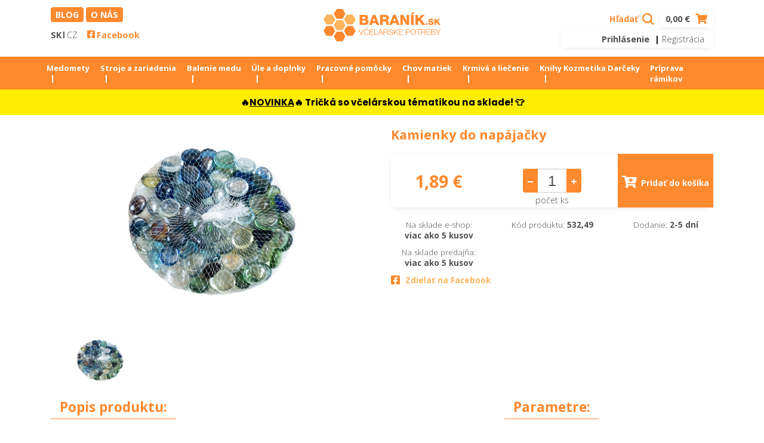

--- FILE ---
content_type: text/html; charset=UTF-8
request_url: https://www.baranik.sk/sk/product/2247/kamienky-do-napajacky
body_size: 7060
content:
<!DOCTYPE html>
<html lang="sk">
<head>
    <title>Baranik.sk |     Kamienky do napájačky
</title>
    <meta charset="utf-8">
    <meta http-equiv="X-UA-Compatible" content="IE=edge">
    <meta name="viewport" content="width=device-width, initial-scale=1">
    <meta name="keywords" content="včelárske potreby, medomet, včelí vosk, krmivo pre včely, rámiky, medzistienky, príslušenstvo pre včelárov, včelárstvo, baranik.sk">
    <meta name="description" content="Včelárske potreby pre hobby aj profi včelárov. Medomety, rámiky, medzistienky, dymáky, vosk, príslušenstvo. Všetko pre uľahčenie práce včelárov a zdravé včely. Rýchle dodanie.">
    <meta name="google-site-verification" content="fsMnOiTGYQfBRu6-GUQi5-V6myFsnqKse9k8ZLCZzn4"/>
    <!-- Google Tag Manager -->
    <script>(function(w,d,s,l,i){w[l]=w[l]||[];w[l].push({'gtm.start':
                new Date().getTime(),event:'gtm.js'});var f=d.getElementsByTagName(s)[0],
            j=d.createElement(s),dl=l!='dataLayer'?'&l='+l:'';j.async=true;j.src=
            'https://www.googletagmanager.com/gtm.js?id='+i+dl;f.parentNode.insertBefore(j,f);
        })(window,document,'script','dataLayer','GTM-M5DVXQ6L');</script>
    <script>
        function gtag() {
            window.dataLayer.push(arguments);
        }
    </script>
    <!-- End Google Tag Manager -->
        <meta property="og:title" content="Kamienky do napájačky"/>
    <meta property="og:url" content="https://www.baranik.sk/sk/product/2247/kamienky-do-napajacky"/>
    <meta property="og:image" content="https://www.baranik.sk/storage/product/2247/540x355_1696340174_0_product.jpg"/>
    <meta property="og:description" content="Kamienky sa vkladaj&amp;uacute; do nap&amp;aacute;jačiek, aby sa včely netopili v pr&amp;iacute;pade vy&amp;scaron;&amp;scaron;ej hladiny vody v nap&amp;aacute;jačke.&amp;nbsp;

Kamienky s&amp;uacute; leskl&amp;eacute; a hladk&amp;eacute;, takže sa ľahko um&amp;yacute;vaj&amp;uacute;.&amp;nbsp;">
    <link rel="canonical" href="https://www.baranik.sk/sk/product/2247/kamienky-do-napajacky">
    <link href="https://fonts.googleapis.com/css?family=Open+Sans:300,700|Poppins:200,700,900&display=swap&subset=latin-ext" rel="stylesheet">
    <link rel="stylesheet" href="https://www.baranik.sk/assets/css/grid.min.css?v=1.4.15">
    <link rel="stylesheet" href="https://cdnjs.cloudflare.com/ajax/libs/animate.css/3.7.2/animate.min.css">
    <link rel="stylesheet" href="https://www.baranik.sk/assets/css/owl.carousel.css?v=1.4.15">
            <link rel="stylesheet" href="https://www.baranik.sk/assets/css/main.css?v=1.4.15">
        <link rel="icon" type="image/png" href="https://www.baranik.sk/img/favicon.png">
        <link rel="stylesheet" href="https://cdnjs.cloudflare.com/ajax/libs/bootstrap-slider/10.0.0/css/bootstrap-slider.min.css">
    <link rel="stylesheet" href="https://www.baranik.sk/assets/css/custom-actions.css?v=1.4.15">
    <link rel="stylesheet" href="https://www.baranik.sk/assets/css/simple-lightbox.css?v=1.4.15">
    <script src="https://code.jquery.com/jquery-3.4.1.min.js" integrity="sha256-CSXorXvZcTkaix6Yvo6HppcZGetbYMGWSFlBw8HfCJo=" crossorigin="anonymous"></script>
    <script src="https://www.baranik.sk/assets/js/simple-lightbox.js"></script>
</head>
<body>
<!-- Google Tag Manager (noscript) -->
    <noscript><iframe src="https://www.googletagmanager.com/ns.html?id=GTM-M5DVXQ6L" height="0" width="0" style="display:none;visibility:hidden"></iframe></noscript>
    <!-- End Google Tag Manager (noscript) -->
<div class="overlay"></div>
<div class="sticky-mobile">
    <header>
        <div class="container">
            <div class="row">
                <div class="col-3 topnav-left-side">
                    <div class="row">
                        <div class="col-sm-12 mobile-none">
                            <div class="topnav-links-block">
                                                                <a href="https://www.baranik.sk/sk/blog">Blog</a>
                                <a href="https://www.baranik.sk/sk/o-nas">O nás</a>
                            </div>
                        </div>
                        <div class="col-sm-12">
                            <div class="change-lang-block">
                                                                    <a class="change-lang  active  " href="/sk">SK</a>
                                    <a class="change-lang  " href="/cs">CZ</a>
                                    <a href="https://www.facebook.com/vcelarskepotrebybaranik/" target="_blank" class="social-icon mobile-none"><img src="https://www.baranik.sk/assets/images/icons/facebook-icon.svg" alt="">Facebook</a>
                                                            </div>
                        </div>
                    </div>
                </div>
                <div class="col-6 text-center">
                    <a href="https://www.baranik.sk/sk">
                        <img src="https://www.baranik.sk/assets/images/logo.svg" alt="" class="logo-site">
                        <img src="https://www.baranik.sk/assets/images/logo-mobile.svg" alt="" class="logo-site-mobile">
                    </a>
                    <form method="get" action="https://www.baranik.sk/sk/product/search">
                        <input type="text" id="search-input" name="q" minlength="3">
                    </form>
                </div>
                <div class="col-3 topnav-right-side">
                    <div class="row only-mobile">
                        <div class="col-sm-12">
                                                        <a href="https://www.baranik.sk/sk/cart"><img class="header-icon show-sidebar-cart" src="https://www.baranik.sk/assets/images/icons/basket-icon.svg" alt=""><span>0</span></a>
                        </div>
                    </div>
                    <div class="row mobile-none">
                        <div class="col-sm-12">
                            <div class="search-block">
                                <a href="" class="search-icon show-search">Hľadať <img src="https://www.baranik.sk/assets/images/icons/search-icon.svg" alt=""></a>
                                <a href="https://www.baranik.sk/sk/cart" class="basket-icon show-sidebar-cart">
                                    0,00 €
                                    <img src="https://www.baranik.sk/assets/images/icons/basket-icon.svg" alt="">
                                </a>
                            </div>
                        </div>
                        <div class="col-sm-12">
                            <div class="profile-block">
                                
                                                                    <a href="/login" class="profile-block-name">Prihlásenie</a> |
                                    <a href="/register" class="profile-block-name" style="font-weight: normal;">Registrácia</a>
                                                            </div>
                        </div>
                    </div>
                </div>
            </div>
        </div>
    </header>
    <div class="navigation">
        <div class="container">
            <div class="row justify-content-center">
                <nav class="navbar navbar-expand-lg sticky-top">
                    <button class="navbar-toggler show-search" type="button">
                        <img src="https://www.baranik.sk/assets/images/icons/search-icon-white.svg" alt="">
                    </button>
                    <div class="acount-div-nav">
                        
                                                    <span>
                            <a href="/login" class="log-in">Prihlásenie</a>
                            <a href="/register" class="log-out">Registrácia</a>
                        </span>
                                            </div>
                    <button class="navbar-toggler open" type="button" data-toggle="collapse" data-target="#navbarSupportedContent" aria-controls="navbarSupportedContent" aria-expanded="false" aria-label="Toggle navigation">
                        <span>MENU</span><img src="https://www.baranik.sk/assets/images/icons/button-menu-icon.svg" alt="">
                    </button>
                    <button class="navbar-toggler close" type="button" data-toggle="collapse" data-target="#navbarSupportedContent" aria-controls="navbarSupportedContent" aria-expanded="false" aria-label="Toggle navigation">
                        <img src="https://www.baranik.sk/assets/images/icons/close-icon.svg" alt="">
                    </button>

                    <div class="collapse navbar-collapse" id="navbarSupportedContent">
                        <ul class="navbar-nav mr-auto">
                                                                                                                        <li class="nav-item">
                                    <a class="nav-link" href="https://www.baranik.sk/sk/category/2/medomety">Medomety</a>
                                </li>
                                                                                            <li class="nav-item">
                                    <a class="nav-link" href="https://www.baranik.sk/sk/category/3/stroje-a-zariadenia">Stroje a zariadenia</a>
                                </li>
                                                                                            <li class="nav-item">
                                    <a class="nav-link" href="https://www.baranik.sk/sk/category/4/balenie-medu">Balenie medu</a>
                                </li>
                                                                                            <li class="nav-item">
                                    <a class="nav-link" href="https://www.baranik.sk/sk/category/5/ule-a-doplnky">Úle a doplnky</a>
                                </li>
                                                                                            <li class="nav-item">
                                    <a class="nav-link" href="https://www.baranik.sk/sk/category/6/pracovne-pomocky">Pracovné pomôcky</a>
                                </li>
                                                                                            <li class="nav-item">
                                    <a class="nav-link" href="https://www.baranik.sk/sk/category/7/zariadenie-pre-matky">Chov matiek</a>
                                </li>
                                                                                            <li class="nav-item">
                                    <a class="nav-link" href="https://www.baranik.sk/sk/category/8/krmiva-a-liecenie">Krmivá a liečenie</a>
                                </li>
                                                                                            <li class="nav-item">
                                    <a class="nav-link" href="https://www.baranik.sk/sk/category/9/literatura-darceky">Knihy Kozmetika Darčeky</a>
                                </li>
                                                                                            <li class="nav-item">
                                    <a class="nav-link" href="https://www.baranik.sk/sk/category/173/priprava-ramikov">Príprava rámikov</a>
                                </li>
                                                    </ul>
                        <div class="other-links-navbar">
                            <a href="https://www.baranik.sk/sk/blog" class="links">Blog</a>
                            <a href="https://www.baranik.sk/sk/o-nas" class="links">O nás</a>
                        </div>
                                                    <div class="other-links-navbar">
                                <a href="https://www.facebook.com/vcelarskepotrebybaranik/" target="_blank" class="links-fcb"><img src="https://www.baranik.sk/assets/images/icons/facebook-icon-white.svg" alt="">FACEBOOK</a>
                            </div>
                        
                    </div>
                </nav>
            </div>
        </div>
    </div>
</div>
<div class="main     product-detail
">
    <nav class="basket-sidebar">
        <div class="sidebar-header">
            <h3><img src="https://www.baranik.sk/assets/images/icons/basket-icon-2.svg" alt=""> Váš košík (<span>0</span>)</h3>
            <div class="dismiss">
                <img src="https://www.baranik.sk/assets/images/icons/close-img.svg" alt="">
            </div>
        </div>

                    <ul>
                            </ul>
        
                                                <div class="row">
            <div class="col-8"><p><strong>Celková hodnota:</strong></p></div>
            <div class="col-4 text-right"><span class="total-price-sidebar">0,00 €</span></div>
        </div>
        <div class="row">
            <div class="col-12">
                <a href="https://www.baranik.sk/sk/cart" class="goto-basket-sidebar orange"><img src="https://www.baranik.sk/assets/images/icons/basket-icon-white.svg" alt="">Otvoriť košík</a>
                <a href="https://www.baranik.sk/sk" class="goto-basket-sidebar white dismiss-a">Pokračovať v nákupe</a>
            </div>
        </div>
    </nav>

            
    
        
    <section class="product-desc">
        <div class="container">
            <div class="row">
                <div class="col-sm-12 col-md-6">
                    <div class="product-slider">
                                                    <div >
                                <a href="https://www.baranik.sk/storage/product/2247/1696340174_0_product.jpg" target="_blank">
                                    <img src="https://www.baranik.sk/storage/product/2247/540x355_1696340174_0_product.jpg" alt="">
                                </a>
                            </div>
                                            </div>
                    <div class="product-slider-nav">
                                                    <div style="float:left; ">
                                <a href="https://www.baranik.sk/storage/product/2247/1696340174_0_product.jpg" target="_blank">
                                    <img src="https://www.baranik.sk/storage/product/2247/150x80_1696340174_0_product.jpg" alt="">
                                </a>
                            </div>
                                            </div>
                </div>
                <div class="col-sm-12 col-md-6">
                    <h1>Kamienky do napájačky</h1>
                    <form method="post" action="https://www.baranik.sk/sk/product/add-to-cart" name="product_2247">
                        <input type="hidden" name="_token" value="4YDXdNnyby2a04jM96RiI6qiwmJ128tImbf3wpEa">                        <input type="hidden" name="product_id" value="2247">
                                                <div class="basket-tab">
                            <div class="row">
                                <div class="col-6 col-sm-4">
                                    <div class="price-detail">
                                        <div>
                                            <span class="price">1,89 €</span>
                                        </div>
                                                                            </div>
                                </div>
                                <div class="col-6 col-sm-4">
                                    <div class="counter-detail">
                                        <div class="center">
                                            <span class="decrease-basket qty-btn"><img src="https://www.baranik.sk/assets/images/icons/minus-icon.svg" alt=""></span>
                                            <input type="text"
                                                   value="1"
                                                   name="quantity"
                                                   data-max-value="91"
                                                   data-price="1.89"
                                                   data-translate-points-five="bodov"
                                                   data-translate-points-four="body"
                                                   data-translate-points-one="bod"
                                                    data-points="0.00" >
                                            <span class="increase-basket qty-btn"><img src="https://www.baranik.sk/assets/images/icons/plus-icon.svg" alt=""></span>
                                        </div>
                                    </div>
                                    <span class="number-ks">počet ks</span>
                                </div>
                                                                    <div class="col-sm-4">
                                        <a href="" class="add-to-basket-detail" onclick="$('form[name=product_2247]').submit();return false;">
                                          <span>
                                              <img src="https://www.baranik.sk/assets/images/icons/basket-icon-white.svg" alt="">
                                              Pridať do košíka
                                          </span>
                                        </a>
                                    </div>
                                    <script type="text/javascript">
                                        $(document).ready(function () {
                                            $('form[name="product_2247"]').one('submit', function (e) {
                                                e.preventDefault();
                                                var _th = $(this),
                                                    variantInput = _th.find('input[name="variant"]:checked');

                                                gtag("event", "add_to_cart", {
                                                    items: [
                                                        {
                                                            item_id: '532,49',
                                                            item_name: 'Kamienky do napájačky',
                                                            index: 0,
                                                            item_category: $.trim(''),
                                                            item_category2: $.trim(''),
                                                            item_category3: $.trim(''),
                                                            item_category4: $.trim(''),
                                                            item_category5: $.trim(''),
                                                            item_list_name: '',
                                                            item_variant: variantInput.length ? $.trim(variantInput.parent().find('label').html()) : '',
                                                            price: 1.89,
                                                            quantity: parseInt(_th.find('input[name="quantity"]').val() || 1)
                                                        }
                                                    ]
                                                });

                                                _th.submit();
                                            });
                                        });
                                    </script>
                                                            </div>
                        </div>
                    </form>
                    <div class="info-tab">
                        <div class="row">
                                                            <div class="col-4">
                                                                            <p>Na sklade e-shop:<br>
                                            <strong>
                                                                                                                                                            viac ako 5 kusov
                                                                                                                                                </strong>
                                        </p>
                                                                                                                <p>Na sklade predajňa:<br>
                                            <strong>
                                                                                                                                                            viac ako 5 kusov
                                                                                                                                                </strong>
                                        </p>
                                                                    </div>
                                                                                        <div class="col-4">
                                    <p>Kód produktu: <strong>532,49</strong></p>
                                </div>
                                                                                        <div class="col-4">
                                    <p>Dodanie: <strong>2-5 dní</strong></p>
                                </div>
                                                    </div>

                        
                                                    <div class="row">
                                <div class="col-sm-12">
                                    <img class="link-share-img" src="https://www.baranik.sk/assets/images/icons/facebook-icon.svg" alt="">
                                    <a href="https://www.facebook.com/sharer.php?u=https%3A%2F%2Fwww.baranik.sk%2Fsk%2Fproduct%2F2247%2Fkamienky-do-napajacky" target="_blank" class="link-share">Zdielať na Facebook</a>
                                </div>
                            </div>
                                            </div>
                </div>
            </div>
            <div class="row">
                <div class="col-sm-8">
                    <div class="product-desc-text">
                        <h2>Popis produktu:</h2>
                        <p>Kamienky sa vkladajú do napájačiek, aby sa včely netopili v prípade vyššej hladiny vody v napájačke. </p>

<p>Kamienky sú lesklé a hladké, takže sa ľahko umývajú. </p>
                    </div>
                                            <a href="" class="show-hide-text" data-show-text="Zobraziť celý popis &triangledown;" data-hide-text="Skryť celý popis &triangle;">Zobraziť celý popis &triangledown;</a>
                                    </div>
                <div class="col-sm-4">
                    <h2>Parametre:</h2>
                    <div class="row">
                                                                                                                            </div>
                </div>
            </div>
        </div>
    </section>

        
                <section class="product-grid">
        <div class="container">
            <div class="text-center">
                <h2 style="margin-top:40px;">Zákazníci tiež zakúpili</h2>
            </div>
            <div class="row">
                                                        <div class="col-lg-2max5">
                        <div class="product-item">
                            <a href="https://www.baranik.sk/sk/product/2579/plastova-nadoba-na-med-18l">
                                <img src="https://www.baranik.sk/storage/product/2579/200x200_1723121911_0_product.jpg" class="img-fluid" alt="">
                                <h3>Plastová nádoba na med s vekom 28l</h3>
                            </a>
                            <div class="row">
                                <div class="col-4">
                                    <div class="price-part">
                                        <span class="price">10,30 €</span>
                                                                            </div>
                                </div>
                                <div class="col-8">
                                    <form method="post" action="https://www.baranik.sk/sk/product/add-to-cart" name="product_2579">
    <input type="hidden" name="_token" value="4YDXdNnyby2a04jM96RiI6qiwmJ128tImbf3wpEa">    <input type="hidden" value="2579" name="product_id">
    <input type="hidden" value="1" class="form-control quantity" name="quantity">
    </form>
<a href="https://www.baranik.sk/sk/product/2579/plastova-nadoba-na-med-18l" class="add-to-basket "  onclick="$('form[name=product_2579]').submit();return false;" >
<span>
            <img src="https://www.baranik.sk/assets/images/icons/add-to-cart-icon.svg" alt="">Pridať do košíka
    </span>
</a>

    <script type="text/javascript">
        $(document).ready(function () {
            $('form[name="product_2579"]').one('submit', function (e) {
                e.preventDefault();
                var _th = $(this),
                    variantInput = _th.find('input[name="variant"]');

                gtag("event", "add_to_cart", {
                    items: [
                        {
                            item_id: '101,02',
                            item_name: 'Plastová nádoba na med s vekom 28l',
                            index: 0,
                            item_category: '',
                            item_category2: '',
                            item_category3: '',
                            item_category4: '',
                            item_category5: '',
                            item_list_name: 'Zákazníci tiež zakúpili',
                            item_variant: variantInput.length ? variantInput.attr('data-variant-name') : '',
                            price: 10.3,
                            quantity: 1
                        }
                    ]
                });

                _th.submit();
            });
        });
    </script>
                                </div>
                            </div>
                        </div>
                    </div>
                                                        <div class="col-lg-2max5">
                        <div class="product-item">
                            <a href="https://www.baranik.sk/sk/product/2865/zatvarac-letaca-380x37mm">
                                <img src="https://www.baranik.sk/storage/product/2865/200x200_1611256266_0_product.jpg" class="img-fluid" alt="">
                                <h3>Zatvárač letáča 380x37mm</h3>
                            </a>
                            <div class="row">
                                <div class="col-4">
                                    <div class="price-part">
                                        <span class="price">1,49 €</span>
                                                                            </div>
                                </div>
                                <div class="col-8">
                                    <form method="post" action="https://www.baranik.sk/sk/product/add-to-cart" name="product_2865">
    <input type="hidden" name="_token" value="4YDXdNnyby2a04jM96RiI6qiwmJ128tImbf3wpEa">    <input type="hidden" value="2865" name="product_id">
    <input type="hidden" value="1" class="form-control quantity" name="quantity">
    </form>
<a href="https://www.baranik.sk/sk/product/2865/zatvarac-letaca-380x37mm" class="add-to-basket "  onclick="$('form[name=product_2865]').submit();return false;" >
<span>
            <img src="https://www.baranik.sk/assets/images/icons/add-to-cart-icon.svg" alt="">Pridať do košíka
    </span>
</a>

    <script type="text/javascript">
        $(document).ready(function () {
            $('form[name="product_2865"]').one('submit', function (e) {
                e.preventDefault();
                var _th = $(this),
                    variantInput = _th.find('input[name="variant"]');

                gtag("event", "add_to_cart", {
                    items: [
                        {
                            item_id: '533,51',
                            item_name: 'Zatvárač letáča 380x37mm',
                            index: 0,
                            item_category: '',
                            item_category2: '',
                            item_category3: '',
                            item_category4: '',
                            item_category5: '',
                            item_list_name: 'Zákazníci tiež zakúpili',
                            item_variant: variantInput.length ? variantInput.attr('data-variant-name') : '',
                            price: 1.49,
                            quantity: 1
                        }
                    ]
                });

                _th.submit();
            });
        });
    </script>
                                </div>
                            </div>
                        </div>
                    </div>
                                                        <div class="col-lg-2max5">
                        <div class="product-item">
                            <a href="https://www.baranik.sk/sk/product/3214/cukrovo-medove-cesto-alvarium-timo-vita-1-kg">
                                <img src="https://www.baranik.sk/storage/product/3214/200x200_1681301434_0_product.jpg" class="img-fluid" alt="">
                                <h3>Cukrovo-medové cesto s tymolom a vitamínmi - Alvarium Timo Vita 1 kg</h3>
                            </a>
                            <div class="row">
                                <div class="col-4">
                                    <div class="price-part">
                                        <span class="price">1,96 €</span>
                                                                                    <span class="old-price">2,50 €</span>
                                                                            </div>
                                </div>
                                <div class="col-8">
                                    <form method="post" action="https://www.baranik.sk/sk/product/add-to-cart" name="product_3214">
    <input type="hidden" name="_token" value="4YDXdNnyby2a04jM96RiI6qiwmJ128tImbf3wpEa">    <input type="hidden" value="3214" name="product_id">
    <input type="hidden" value="1" class="form-control quantity" name="quantity">
    </form>
<a href="https://www.baranik.sk/sk/product/3214/cukrovo-medove-cesto-alvarium-timo-vita-1-kg" class="add-to-basket " >
<span>
            Momentálne nedostupné
    </span>
</a>

                                </div>
                            </div>
                        </div>
                    </div>
                                                        <div class="col-lg-2max5">
                        <div class="product-item">
                            <a href="https://www.baranik.sk/sk/product/3336/dreveny-drziak-nadstavku">
                                <img src="https://www.baranik.sk/storage/product/3336/200x200_1705497802_1_product.jpg" class="img-fluid" alt="">
                                <h3>Drevený držiak nadstavku</h3>
                            </a>
                            <div class="row">
                                <div class="col-4">
                                    <div class="price-part">
                                        <span class="price">1,25 €</span>
                                                                            </div>
                                </div>
                                <div class="col-8">
                                    <form method="post" action="https://www.baranik.sk/sk/product/add-to-cart" name="product_3336">
    <input type="hidden" name="_token" value="4YDXdNnyby2a04jM96RiI6qiwmJ128tImbf3wpEa">    <input type="hidden" value="3336" name="product_id">
    <input type="hidden" value="1" class="form-control quantity" name="quantity">
    </form>
<a href="https://www.baranik.sk/sk/product/3336/dreveny-drziak-nadstavku" class="add-to-basket "  onclick="$('form[name=product_3336]').submit();return false;" >
<span>
            <img src="https://www.baranik.sk/assets/images/icons/add-to-cart-icon.svg" alt="">Pridať do košíka
    </span>
</a>

    <script type="text/javascript">
        $(document).ready(function () {
            $('form[name="product_3336"]').one('submit', function (e) {
                e.preventDefault();
                var _th = $(this),
                    variantInput = _th.find('input[name="variant"]');

                gtag("event", "add_to_cart", {
                    items: [
                        {
                            item_id: '534,03',
                            item_name: 'Drevený držiak nadstavku',
                            index: 0,
                            item_category: '',
                            item_category2: '',
                            item_category3: '',
                            item_category4: '',
                            item_category5: '',
                            item_list_name: 'Zákazníci tiež zakúpili',
                            item_variant: variantInput.length ? variantInput.attr('data-variant-name') : '',
                            price: 1.25,
                            quantity: 1
                        }
                    ]
                });

                _th.submit();
            });
        });
    </script>
                                </div>
                            </div>
                        </div>
                    </div>
                                                        <div class="col-lg-2max5">
                        <div class="product-item">
                            <a href="https://www.baranik.sk/sk/product/3427/oxal-clean-emulzne-pasiky-s-kyselinou-stavelovou">
                                <img src="https://www.baranik.sk/storage/product/3427/200x200_1752497788_0_product.jpg" class="img-fluid" alt="">
                                <h3>OXAL-CLEAN - emulzné pásiky s kyselinou šťaveľovou proti klieštikovi 20ks</h3>
                            </a>
                            <div class="row">
                                <div class="col-4">
                                    <div class="price-part">
                                        <span class="price">12,50 €</span>
                                                                            </div>
                                </div>
                                <div class="col-8">
                                    <form method="post" action="https://www.baranik.sk/sk/product/add-to-cart" name="product_3427">
    <input type="hidden" name="_token" value="4YDXdNnyby2a04jM96RiI6qiwmJ128tImbf3wpEa">    <input type="hidden" value="3427" name="product_id">
    <input type="hidden" value="1" class="form-control quantity" name="quantity">
    </form>
<a href="https://www.baranik.sk/sk/product/3427/oxal-clean-emulzne-pasiky-s-kyselinou-stavelovou" class="add-to-basket "  onclick="$('form[name=product_3427]').submit();return false;" >
<span>
            <img src="https://www.baranik.sk/assets/images/icons/add-to-cart-icon.svg" alt="">Pridať do košíka
    </span>
</a>

    <script type="text/javascript">
        $(document).ready(function () {
            $('form[name="product_3427"]').one('submit', function (e) {
                e.preventDefault();
                var _th = $(this),
                    variantInput = _th.find('input[name="variant"]');

                gtag("event", "add_to_cart", {
                    items: [
                        {
                            item_id: '803,13',
                            item_name: 'OXAL-CLEAN - emulzné pásiky s kyselinou šťaveľovou proti klieštikovi 20ks',
                            index: 0,
                            item_category: '',
                            item_category2: '',
                            item_category3: '',
                            item_category4: '',
                            item_category5: '',
                            item_list_name: 'Zákazníci tiež zakúpili',
                            item_variant: variantInput.length ? variantInput.attr('data-variant-name') : '',
                            price: 12.5,
                            quantity: 1
                        }
                    ]
                });

                _th.submit();
            });
        });
    </script>
                                </div>
                            </div>
                        </div>
                    </div>
                            </div>
        </div>
    </section>
    

    <script type="text/javascript">
        $(document).ready(function () {
            $('.product-slider a').simpleLightbox({
                navText: ['&lsaquo;', '&rsaquo;'],
                showCounter: 0
            });
            $('.product-slider-nav a').simpleLightbox({
                navText: ['&lsaquo;', '&rsaquo;'],
                showCounter: 0
            });
        });
    </script>

</div>

<nav class="choose-product-variant-sidebar">
    <div class="sidebar-header">
        <div class="dismiss">
            <img src="https://www.baranik.sk/assets/images/icons/close-img.svg" alt="">
        </div>
    </div>
    <div class="row justify-content-center">
        <div class="col-sm-12">
            <h2>Vyberte si variant</h2>
        </div>
    </div>
    <div class="row justify-content-center">
        <div class="col-sm-8">
            <form class="popup-info-form" method="post" action="#">
                <select name="variant" style="margin: 15px auto;width: 100%;"></select>
                <div class="form-group">
                    <button type="submit" class="popup-link-submit">Pridať do košíka</button>
                </div>
            </form>
            <script type="text/javascript">
                $(document).ready(function () {
                    $('form.popup-info-form').submit(function (e) {
                        e.preventDefault();

                        var _th = $(this),
                            selectedVariant = _th.find('option:selected'),
                            targetForm = $('form[name="' + _th.attr('data-form') + '"]');

                        targetForm.find('input[name="variant"]').attr('data-variant-name', selectedVariant.text());
                        targetForm.find('input[name="variant"]').val(selectedVariant.val());
                        targetForm.submit();
                    });
                });
            </script>
        </div>
    </div>
</nav>

    <footer>
    <div class="container">
        <div class="row">
            <div class="col-sm-4">
                <img src="https://www.baranik.sk/assets/images/logo.svg" alt="">
            </div>
        </div>
        <div class="row">
            <div class="col-sm-6 col-xs-12">
                <div class="row">
                    <div class="col-6">
                                                                                                                                                                        <ul class="links-footer">
                            <li><a href="https://www.baranik.sk/sk/vseobecne-obchodne-podmienky"><strong>Obchodné podmienky</strong></a></li>
                            <li><a href="https://www.baranik.sk/sk/ochrana-osobnych-udajov"><strong>Ochrana osobných údajov</strong></a></li>
                            <li><a href="https://www.baranik.sk/sk/prepravne-podmienky"><strong>Spôsob doručenia</strong></a></li>
                            <li><a href="https://www.baranik.sk/sk/reklamacie"><strong>Reklamácie</strong></a></li>
                            <li><a href="https://www.baranik.sk/sk/odstupenie-od-kupnej-zmluvy"><strong>Odstúpenie od zmluvy</strong></a></li>
                            <li><a href="https://www.baranik.sk/sk/vernostny-system"><strong>Vernostný program</strong></a></li>
                        </ul>
                    </div>
                    <div class="col-6">
                        <ul class="contact-footer">
                            <li>Napíšte nám:</li>
                            <li><a href="/cdn-cgi/l/email-protection#83e1e2f1e2edeae8c3e1e2f1e2edeae8adf0e8"><span class="__cf_email__" data-cfemail="f3919281929d9a98b3919281929d9a98dd8098">[email&#160;protected]</span></a></li>
                            <li style="padding-top: 10px;"><strong>Kontakt na e-shop:</strong></li>
                            <li><a href="tel:+421948244044">+421 948 244 044</a></li>
                            <li>
                                <a href="https://www.facebook.com/vcelarskepotrebybaranik/" target="_blank">
                                    <img src="https://www.baranik.sk/assets/images/icons/facebook-icon.svg" alt="" style="width: 13px; display: inline-block;margin: 0 3px 0 0;padding-top: 10px;"> FACEBOOK
                                </a>
                            </li>
                            <li>
                                <a href="https://www.youtube.com/channel/UCjV-0U2llB_ZAHOrRv8nbXw" target="_blank">
                                    <img src="https://www.baranik.sk/assets/images/icons/youtube-icon.png" alt="" style="margin-bottom: -3px;display: inline-block;"> Youtube
                                </a>
                            </li>
                        </ul>
                    </div>
                </div>
            </div>
            <div class="col-sm-6 col-xs-12">
                <div class="row">
                    <div class="col-6">
                        <ul class="open-hours-footer">
                            <li>Otváracie hodiny:</li>
                            <li style="color:red;">Po - zatvorené</li>
<li>Ut - 09:00-11:00, 12:30 - 16:00</li>
<li>St - 09:00-11:00, 12:30 - 16:00</li>
<li style="color:red;">Št - zatvorené</li>
<li>Pia - 09:00-11:00, 12:30 - 16:00</li>
<li style="color:red;">Sob - zatvorené</li>
<li style="color:red;">Ned - zatvorené</li>                        </ul>
                                                                                                                                                                                                                                                                                                            </div>
                    <div class="col-6">
                        <ul class="contact-footer">
                            <li>Adresa predajne:</li>
                            <li>Hrabová 542</li>
                            <li>95117 Cabaj-Čápor</li>
                            <li>Slovensko</li>
                        </ul>
                        <ul class="contact-footer">
                            <li>Kontakt na predajňu:</li>
                            <li>+421 905 651 962</li>
                        </ul>
                    </div>
                </div>
            </div>
        </div>
    </div>
</footer>


<script data-cfasync="false" src="/cdn-cgi/scripts/5c5dd728/cloudflare-static/email-decode.min.js"></script><script src="https://stackpath.bootstrapcdn.com/bootstrap/4.1.3/js/bootstrap.min.js" integrity="sha384-ChfqqxuZUCnJSK3+MXmPNIyE6ZbWh2IMqE241rYiqJxyMiZ6OW/JmZQ5stwEULTy" crossorigin="anonymous"></script>
<script src="https://www.baranik.sk/assets/js/owl.carousel.min.js?v=1.4.15"></script>
<script src="https://www.baranik.sk/assets/js/main.js?v=1.4.15"></script>


    <!-- BEGIN JIVOSITE CODE {literal} -->
    <script type='text/javascript'>
        (function () {
            var widget_id = '1cgRaGwC6q';
            var d = document;
            var w = window;

            function l() {
                var s = document.createElement('script');
                s.type = 'text/javascript';
                s.async = true;
                s.src = '//code.jivosite.com/script/widget/' + widget_id;
                var ss = document.getElementsByTagName('script')[0];
                ss.parentNode.insertBefore(s, ss);
            }

            if (d.readyState == 'complete') {
                l();
            } else {
                if (w.attachEvent) {
                    w.attachEvent('onload', l);
                } else {
                    w.addEventListener('load', l, false);
                }
            }
        })();
    </script>
    <!-- {/literal} END JIVOSITE CODE -->
    <script defer src="https://static.cloudflareinsights.com/beacon.min.js/vcd15cbe7772f49c399c6a5babf22c1241717689176015" integrity="sha512-ZpsOmlRQV6y907TI0dKBHq9Md29nnaEIPlkf84rnaERnq6zvWvPUqr2ft8M1aS28oN72PdrCzSjY4U6VaAw1EQ==" data-cf-beacon='{"version":"2024.11.0","token":"4e33caac5fd94b0a80c1cb371827e0a5","r":1,"server_timing":{"name":{"cfCacheStatus":true,"cfEdge":true,"cfExtPri":true,"cfL4":true,"cfOrigin":true,"cfSpeedBrain":true},"location_startswith":null}}' crossorigin="anonymous"></script>
</body>
</html>

--- FILE ---
content_type: text/css
request_url: https://www.baranik.sk/assets/css/main.css?v=1.4.15
body_size: 13025
content:
html {
    box-sizing: border-box;
}

*, *:before {
    box-sizing: inherit;
}

.group:before, .container:before,
.group:after, .container:after {
    content: " ";
    display: table;
}

.group:after, .container:after {
    clear: both;
}

::selection {
    color: #FF892E;
    background: none;
}

.img-fluid {
    max-width: 100%;
    height: auto;
}

small {
    font-size: 0.75em;
}

body {
    background: #FFF;
    color: #000000;
    font-weight: normal;
    font-size: 0.9em;
    font-family: "Open Sans", sans-serif;
    margin: 0;
    padding: 0;
}

ul li {
    list-style: none;
}

a {
    text-decoration: none;
}

strong {
    font-weight: 900;
}

.table-responsive {
    display: block;
    width: 100%;
    overflow-x: auto;
    -webkit-overflow-scrolling: touch;
    -ms-overflow-style: -ms-autohiding-scrollbar;
}

::-webkit-scrollbar {
    width: 10px;
}

::-webkit-scrollbar-track {
    box-shadow: inset 0 0 5px #d0d0d0;
    border-radius: 3px;
}

/* Handle */
::-webkit-scrollbar-thumb {
    background: #FF892E;
    border-radius: 3px;
}

/* Handle on hover */
::-webkit-scrollbar-thumb:hover {
    background: #FF892E;
}

.navigation {
    background: #FF8A2D;
    position: sticky;
    position: -webkit-sticky;
    top: 0;
    z-index: 4;
}

.short-message {
    background: #739628;
    text-align: center;
    padding: 10px 0;
    font-weight: 700;
    font-size: .9em;
    height: 37px;
    overflow: hidden;
    position: relative;
}

@media (max-width: 414px) {
    .short-message {
        padding: 6px 0;
    }
}

.short-message a {
    color: #FFF;
    display: block;
    height: 100%;
}

.short-message .more-short-message {
    background: #FFF;
    color: #FF892E;
    padding: 1px 4px;
}

.short-message .aaa {
    position: inherit;
    height: 100%;
    line-height: 18px;
    animation: none;
    transform: none;
}

@media (max-width: 414px) {
    .short-message {
        text-align: left;
    }

    .short-message .aaa {
        /* Starting position */
        -moz-transform: translateX(100%);
        -webkit-transform: translateX(100%);
        transform: translateX(100%);
        /* Apply animation to this element */
        -moz-animation: example1 7s linear infinite;
        -webkit-animation: example1 7s linear infinite;
        animation: example1 7s linear infinite;
        position: absolute;
        line-height: 25px;
    }
}

/* Move it (define the animation) */
@-moz-keyframes example1 {
    0% {
        -moz-transform: translateX(200%);
    }
    100% {
        -moz-transform: translateX(-200%);
    }
}

@-webkit-keyframes example1 {
    0% {
        -webkit-transform: translateX(200%);
    }
    100% {
        -webkit-transform: translateX(-200%);
    }
}

@keyframes example1 {
    0% {
        -moz-transform: translateX(200%);
        /* Firefox bug fix */
        -webkit-transform: translateX(200%);
        /* Firefox bug fix */
        transform: translateX(200%);
    }
    100% {
        -moz-transform: translateX(-200%);
        /* Firefox bug fix */
        -webkit-transform: translateX(-200%);
        /* Firefox bug fix */
        transform: translateX(-200%);
    }
}

header {
    padding: 15px 0;
}

.topnav-links-block a {
    color: #FFF;
    background: #FF892E;
    padding: 3px 8px;
    border-radius: 4px;
    text-transform: uppercase;
    font-weight: 700;
    font-size: 1em;
}

.change-lang-block {
    margin-top: 15px;
}

.change-lang-block a {
    font-weight: 300;
    color: #505050;
}

.change-lang-block .active {
    font-weight: 700;
}

.change-lang-block a:first-child {
    margin-right: 3px;
}

.change-lang-block .social-icon {
    color: #FF892E;
    margin-left: 12px;
    font-weight: 700;
}

.change-lang-block .social-icon img {
    width: 13px;
    margin-right: 3px;
}

.change-lang-block a:first-child:after {
    content: '';
    width: 2px;
    height: 11px;
    background: #505050;
    display: inline-block;
    position: relative;
    left: 3px;
}

.profile-block {
    box-shadow: 0px 2px 11px -5px rgba(0, 0, 0, 0.21);
}

.search-block {
    margin-bottom: 5px;
}

.search-icon {
    color: #FF892E;
    font-weight: 700;
    display: inline-block;
}

.search-icon img {
    width: 20px;
    position: relative;
    top: 5px;
    margin-left: 3px;
}

.basket-icon {
    box-shadow: 0px 2px 11px -5px rgba(0, 0, 0, 0.21);
    color: #505050;
    font-weight: 700;
    padding: 5px 10px;
    margin-left: 5px;
    display: inline-block;
}

.basket-icon img {
    position: relative;
    top: 3px;
    margin-left: 5px;
}

.topnav-right-side {
    text-align: right;
}

.profile-block {
    font-weight: 700;
    padding: 5px 10px;
}

.profile-block.login {
    box-shadow: none !important;
}

@media (width: 1024px) {
    .profile-block {
        font-size: 12px;
    }
}

.profile-block span {
    color: #FF892E;
    border-right: 1px solid #505050;
    margin-right: 3px;
    padding-right: 6px;
}

.profile-block-name {
    color: #505050;
    margin-right: 5px;
}

.profile-block-name .muted {
    font-weight: 300;
}

.profile-block-logout {
    position: relative;
    top: 3px;
}

.main h2 {
    color: #FF892E;
    line-height: 1.7;
    border-bottom: 1px solid #FF892E;
    font-weight: 700;
    text-align: center;
    display: inline-block;
    padding: 0 15px;
    margin: 40px 0;
}

@media (max-width: 414px) {
    .main h2 {
        margin: 20px 0;
    }
}

.main .product-grid h2 {
    margin: 0 0 40px 0;
}

.main .product-grid .product-item {
    box-shadow: 0px 2px 11px -5px rgba(0, 0, 0, 0.21);
    border-radius: 4px;
    margin: 10px 0;
}

.main .product-grid img {
    width: 100%;
}

.main .product-grid a {
    color: inherit;
}

.main .product-grid h3 {
    font-size: 0.875em;
    font-weight: 300;
    text-align: center;
    min-height: 51px;
}

.main .product-grid .price-part {
    position: absolute;
    left: 22px;
    top: 50%;
    transform: translate(0px, -50%);
    width: 90%;
}

.main .product-grid .price-part span {
    display: block;
}

.main .product-grid .price {
    font-weight: 700;
    color: #FF892E;
}

@media (max-width: 414px) {
    .main .product-grid .price {
        font-size: 12px;
    }
}

@media (width: 1024px) {
    .main .product-grid .price {
        font-size: 12px;
    }
}

.main .product-grid .old-price {
    font-size: 0.625em;
    color: #505050;
    text-decoration: line-through;
    position: relative;
    bottom: 3px;
}

.main .product-grid .add-to-basket {
    font-size: 0.788em;
    font-weight: 700;
    background: #FF892E;
    color: #FFF;
    display: block;
    height: 40px;
    border-radius: 4px;
    position: relative;
    left: 1px;
}

@media (max-width: 414px) {
    .main .product-grid .add-to-basket {
        font-size: 0.688em;
    }
}

.main .product-grid .add-to-basket img {
    width: 17px;
    position: relative;
    top: 2px;
    right: 2px;
}

.main .product-grid .add-to-basket span {
    position: absolute;
    left: 50%;
    top: 50%;
    transform: translate(-50%, -50%);
    width: 100%;
    text-align: center;
}

@media (width: 1024px) {
    .main .product-grid .add-to-basket span {
        font-size: 11px;
    }
}

.main .news .news-item {
    box-shadow: 0px 2px 11px -5px rgba(0, 0, 0, 0.21);
    border-radius: 4px;
}

@media (max-width: 414px) {
    .main .news .news-item {
        margin-bottom: 15px;
    }
}

.main .news h3 {
    font-size: 0.9em;
    color: #505050;
    font-weight: 700;
}

@media (max-width: 414px) {
    .main .news h3 {
        text-align: center;
    }
}

.main .news p {
    font-size: 0.875em;
    color: #505050;
    margin-bottom: 20px;
    margin-right: 10px;
    line-height: 1.188em;
}

@media (max-width: 414px) {
    .main .news p {
        text-align: center;
        margin: 10px;
    }
}

.main .news img {
    position: absolute;
    top: 50%;
    left: 50%;
    transform: translate(-50%, -50%);
}

@media (max-width: 414px) {
    .main .news img {
        position: inherit;
        margin-top: 12px;
    }
}

.main .blog-grid .blog-item-shadow {
    box-shadow: 0px 2px 11px -5px rgba(0, 0, 0, 0.21);
    border-radius: 4px;
}

.main .blog-grid h3 {
    margin-left: 10px;
    margin-right: 10px;
    font-size: 0.9em;
    color: #505050;
    font-weight: 700;
}

@media (max-width: 414px) {
    .main .blog-grid h3 {
        margin-left: 30px;
    }
}

.main .blog-grid p {
    font-size: 0.875em;
    color: #505050;
    margin-bottom: 20px;
    margin-left: 10px;
    margin-right: 10px;
    line-height: 1.188em;
}

@media (max-width: 414px) {
    .main .blog-grid p {
        margin-left: 30px;
    }
}

.main .blog-grid .blog-item-aside {
    border-bottom: 1px solid #e9e9e9;
}

.main .blog-grid .blog-item-aside:before {
    content: '';
    width: 10px;
    height: 10px;
    border-radius: 50%;
    background: #FF892E;
    position: absolute;
    left: -10px;
    top: 18px;
}

@media (max-width: 768px) {
    .main .blog-grid .blog-item-aside:before {
        left: 3px;
    }
}

@media (max-width: 414px) {
    .main .blog-grid .blog-item-aside:before {
        left: 25px;
    }
}

.main.product-detail h2 {
    font-size: 1.563em;
    font-weight: 700;
    color: #FF892E;
    margin-bottom: 1rem;
    margin-top: 1rem;
}

.main.product-detail .breadcrumb {
    margin: 1rem 0;
}

.main.product-detail .breadcrumb a {
    color: #505050;
    font-size: 0.750em;
    margin-right: 5px;
}

.main.product-detail .breadcrumb a:after {
    content: url("../images/icons/arrow-icon.svg");
    position: relative;
    left: 5px;
    top: 1px;
}

.main.product-detail .breadcrumb a:last-child:after {
    content: none;
}

.main.product-detail .product-desc h1 {
    font-size: 1.5em;
    color: #FF892E;
    font-weight: 700;
}

@media (max-width: 768px) {
    .main.product-detail .product-desc h1 {
        font-size: 1.4em;
    }
}

.main.product-detail .product-desc .parameter-block {
    background: #F2F2F2;
    margin-bottom: 10px;
    font-size: 0.938em;
    color: #505050;
}

.blog .blog-item-collection {
    margin-bottom: 20px;
}

.blog .blog-item-collection p {
    color: #212121;
    line-height: 15px;
    margin-bottom: 8px;
    text-align: justify;
}

.blog .blog-item-collection header {
    padding-bottom: 0;
}

.blog .blog-item-collection time {
    font-weight: 700;
    font-size: 12px;
    color: #7f7f7f;
}

.blog .blog-item-collection .author {
    color: #212121;
    font-weight: 700;
    padding: 0 7px;
    font-size: 12px;
}

.blog .blog-item-collection .float-right {
    float: right !important;
}

.blog .blog-item-collection .category-span {
    font-weight: 700;
    font-size: 12px;
    color: #7f7f7f;
}

.blog .blog-item-collection .blog-category {
    font-weight: 700;
    color: #ff882f;
    font-size: 12px;
}

.category-grid .category-grid-item {
    padding: 5px 0;
    margin-top: 15px;
}

.category-grid .category-grid-item:hover {
    box-shadow: 0px 2px 11px -5px rgba(0, 0, 0, 0.21);
}

.category-grid .category-grid-item a {
    display: block;
}

.category-grid .category-grid-item a h2 {
    color: #505050;
    font-size: 11px;
    border-bottom: none;
    margin: 6px 0;
}

.category-grid .category-grid-item a .image-category {
    min-height: 65px;
    display: block;
    position: relative;
}

.category-grid .category-grid-item a .image-category img {
    position: absolute;
    top: 50%;
    transform: translate(-50%, -50%);
    left: 50%;
}

.form-inline .variant-radio-block {
    display: inline-block;
    vertical-align: middle;
    position: relative;
    box-shadow: 0px 2px 11px -5px rgba(0, 0, 0, 0.21);
    margin-bottom: 1rem;
    margin-right: .8rem;
    border-radius: 4px;
    border: 1px solid rgba(0, 0, 0, 0.07);
}

.form-inline p {
    margin-bottom: .5rem;
}

.variant-label {
    padding: 15px 15px 15px 32px;
    display: inline-block;
    font-weight: 700;
    color: #505050;
    position: relative;
}

@media (max-width: 812px) {
    .variant-label {
        padding: 13px 8px 13px 24px;
    }
}

.variant-label-2 {
    padding: 5px 30px;
}

.product-desc-text {
    max-height: 250px;
    overflow: hidden;
}

.full-height {
    max-height: inherit;
}

.product-desc input[type=radio] {
    position: absolute;
    top: 44%;
    left: 8px;
    transform: translateY(-50%);
}

.show-hide-text {
    display: block;
    text-align: center;
    color: #331F34;
    font-size: 1.2em;
    background: #F2F2F2;
    padding: 5px 0;
    font-weight: 700;
    width: 200px;
    margin: 0 auto;
}

.showContent {
    line-height: 1em;
    height: auto;
}

.no-border {
    border-bottom: none !important;
}

.basket-tab {
    box-shadow: 0px 2px 11px -5px rgba(0, 0, 0, 0.21);
    margin: 10px 0;
}

.add-to-basket-detail {
    height: 100%;
}

.add-to-basket-detail {
    display: block;
    background: #FF892E;
    color: #FFF;
    font-weight: 700;
    height: 100%;
    width: 100%;
    font-size: 0.938em;
    text-align: center;
    position: relative;
    padding: 45px;
}

@media (width: 1024px) {
    .add-to-basket-detail {
        font-size: 0.738em;
    }
}

@media (max-width: 768px) {
    .add-to-basket-detail {
        padding: 18px;
        margin: 10px 0;
    }
}

@media (width: 812px) {
    .add-to-basket-detail {
        padding: 35px;
    }
}

@media (min-width: 415px) and (max-width: 812px) {
    .add-to-basket-detail {
        margin: 0;
        font-size: 0.7em;
    }
}

.add-to-basket-detail img {
    width: 25px;
    position: relative;
    top: 4px;
    margin-right: 3px;
}

@media (min-width: 415px) and (max-width: 812px) {
    .add-to-basket-detail img {
        width: 20px;
    }
}

.add-to-basket-detail span {
    position: absolute;
    top: 50%;
    left: 50%;
    width: 100%;
    transform: translate(-50%, -50%);
}

.counter-detail {
    height: 40px;
}

.counter-detail .center {
    text-align: center;
    position: absolute;
    top: 50%;
    left: 50%;
    transform: translate(-50%, -50%);
    height: 40px;
    display: flex;
    flex-wrap: nowrap;
}

@media (min-width: 415px) and (max-width: 812px) {
    .counter-detail .center {
        height: 30px;
    }
}

.counter-detail .center p {
    display: block;
}

.counter-detail .center span {
    background: #FF892E;
    color: #FFF;
    font-size: 22px;
    font-weight: 700;
    height: 100%;
    display: inline-block;
    width: 25px;
    cursor: pointer;
}

@media (min-width: 415px) and (max-width: 812px) {
    .counter-detail .center span {
        font-size: 18px;
    }
}

.counter-detail .center .increase-basket {
    position: relative;
    right: 1px;
    border-radius: 0 4px 4px 0;
}

.counter-detail .center .increase-basket img {
    position: relative;
    top: 2px;
    width: 9px;
}

.counter-detail .center .decrease-basket {
    position: relative;
    left: 1px;
    border-radius: 4px 0 0 4px;
}

.counter-detail .center .decrease-basket img {
    position: relative;
    top: -1px;
    width: 9px;
}

.counter-detail input {
    width: 50px;
    height: 40px;
    text-align: center;
    font-size: 25px;
    color: #505050;
    border: 1px solid #c9c9c9;
    border-radius: 0 !important;
}

@media (min-width: 415px) and (max-width: 812px) {
    .counter-detail input {
        height: 30px;
        font-size: 17px;
    }
}

.height-auto {
    height: auto;
    padding: 25px;
}

@media (min-width: 568px) and (max-width: 812px) {
    .height-auto {
        height: 100%;
        padding: 25px;
    }
}

@media (width: 812px) {
    .height-auto {
        padding: 40px;
    }
}

.unavailable {
    text-align: center;
    display: block;
    font-size: 12px;
    padding: 13px 0;
    color: #d0d0d0;
}

@media (min-width: 568px) and (max-width: 812px) {
    .unavailable {
        display: none;
    }
}

.number-ks {
    display: block;
    text-align: center;
    position: absolute;
    bottom: 3px;
    left: 50%;
    transform: translateX(-50%);
    color: #505050;
    font-size: 14px;
}

@media (max-width: 812px) {
    .number-ks {
        bottom: 0;
    }
}

.info-tab {
    color: #505050;
    font-size: 0.938em;
}

.info-tab p {
    margin: 10px 0;
}

@media (max-width: 768px) {
    .info-tab p {
        font-size: 11px;
    }
}

@media (max-width: 812px) {
    .info-tab .point-p strong {
        display: block;
    }
}

.info-tab .row:first-child {
    text-align: center;
}

.info-tab .number-points {
    font-size: 1.875em;
    font-weight: 700;
    color: #FFB45B;
    position: relative;
    top: 4px;
    margin: 0 3px;
}

.info-tab .link-points {
    background: #FFB45B;
    color: #FFF;
    font-weight: 700;
    padding: 4px 8px;
}

.info-tab .link-share {
    color: #FFB45B;
    font-size: 1em;
    font-weight: 700;
}

.info-tab .link-share-img {
    width: 15px;
    position: relative;
    top: 2px;
    margin-right: 5px;
}

.price-detail {
    text-align: center;
    height: 100%;
}

.price-detail .price {
    font-size: 2em;
    color: #FF892E;
    display: block;
    font-weight: 700;
}

@media (max-width: 812px) {
    .price-detail .price {
        margin: 20px 0;
    }
}

@media (max-width: 320px) {
    .price-detail .price {
        font-size: 1.8em;
    }
}

@media (min-width: 415px) and (max-width: 812px) {
    .price-detail .price {
        font-size: 1.3em;
    }
}

.price-detail .default-price {
    font-size: 0.875em;
    color: #505050;
    display: block;
    text-decoration: line-through;
    position: absolute;
    left: 50%;
    transform: translateX(-50%);
    bottom: 3px;
}

.price-detail div {
    position: absolute;
    top: 50%;
    left: 50%;
    transform: translate(-50%, -50%);
    width: 100%;
}

@media (max-width: 768px) {
    .price-detail div {
        position: inherit;
        top: 0;
        left: 0;
        transform: none;
    }
}

footer {
    padding: 20px 0;
    margin-top: 30px;
    border-top: 5px solid #FF892E;
}

footer ul {
    padding: 0;
}

footer ul li {
    color: #505050;
}

@media (max-width: 414px) {
    footer ul li {
        font-size: 12px;
    }
}

@media (min-width: 568px) and (max-width: 736px) {
    footer ul li {
        font-size: 11px;
    }
}

@media (width: 768px) {
    footer ul li {
        font-size: 10px;
    }
}

footer .adress-footer li:first-child {
    font-weight: 700;
}

footer .links-footer a {
    color: #505050;
    font-weight: 700;
}

footer .contact-footer li:first-child {
    font-weight: 700;
}

footer .contact-footer a {
    color: #FF892E;
    font-weight: 700;
}

footer .open-hours-footer li:first-child {
    font-weight: 700;
}

@media (max-width: 414px) {
    footer img {
        display: block;
        margin: 10px auto;
    }
}

/*PRODUCT-SLIDER*/
.slick-prev, .slick-next {
    font-size: 0;
    line-height: 0;
    position: absolute;
    top: 50%;
    display: block;
    width: 20px;
    height: 20px;
    padding: 0;
    -webkit-transform: translate(0, -50%);
    -ms-transform: translate(0, -50%);
    transform: translate(0, -50%);
    cursor: pointer;
    color: transparent;
    border: none;
    outline: none;
    background: transparent;
}

.slick-prev:before, .slick-next:before {
    font-size: 20px;
    line-height: 1;
    opacity: .75;
    color: #040404;
    -webkit-font-smoothing: antialiased;
    -moz-osx-font-smoothing: grayscale;
}

.slick-next:before {
    content: url("../images/icons/next-icon.svg");
}

.slick-prev:before {
    content: url("../images/icons/before-icon.svg");
}

.slick-next {
    right: 10px;
    z-index: 1;
}

.slick-prev {
    left: 10px;
    z-index: 1;
}

.product-slider img {
    max-width: 100%;
    height: auto;
}

.product-slider-nav img {
    padding: 0 8px;
    max-width: 100%;
    height: auto;
}

.product-slider-nav {
    padding: 12px 0;
}

.form-group {
    margin-bottom: 1rem;
}

@media (max-width: 414px) {
    .registration {
        margin: 40px 0;
    }
}

.registration-form input {
    font-size: 0.9em;
    text-align: center;
    padding: 8px 5px;
    color: #505050;
    width: 100%;
    box-shadow: 0px 2px 11px -5px rgba(0, 0, 0, 0.21);
    border: 1px solid rgba(222, 222, 222, 0.55);
}

.registration-form input[type=checkbox] {
    width: auto;
}

.registration-form input[type=submit] {
    width: auto;
    background: #FF892E;
    color: white;
    font-weight: 700;
    border: none;
    padding: 10px 20px;
}

.registration-form label {
    color: #505050;
    font-size: 0.938em;
}

.registration-form label a {
    color: inherit;
    text-decoration: underline;
    font-style: italic;
}

input:hover, input:focus, input:active {
    outline: none;
}

input::placeholder {
    color: #b6b6b6;
}

.border-step {
    border-bottom: 3px solid #d0d0d0;
}

.border-step.active {
    border-color: #FF892E;
}

.border-step.active span {
    color: #505050;
}

.border-step.done {
    border-color: #739628;
}

.border-step.done span {
    color: #739628;
}

.steps-block {
    margin: 20px 0 10px 0;
}

.steps-block span {
    font-weight: 700;
    color: #d0d0d0;
}

.table-basket {
    width: 100%;
    border-spacing: 0;
    padding: 30px 0;
    color: #505050;
}

.table-basket thead {
    background: #e9e9e9;
}

.table-basket thead tr th {
    padding: 5px;
}

.table-basket tbody tr td {
    text-align: center;
    vertical-align: middle;
    padding: 15px 5px;
    border-bottom: 1px solid #e9e9e9;
}

.table-basket tbody tr:last-child td {
    border-bottom: none;
}

.table-basket .table-desc {
    text-align: left;
    width: 40%;
}

.table-basket .counter-detail {
    position: relative;
}

.table-basket .counter-detail .center {
    height: 25px;
}

.table-basket .counter-detail .center span {
    width: 16px;
    font-size: 15px;
}

.table-basket .counter-detail input {
    width: 30px;
    height: 25px;
    font-size: 13px;
}

.other-services {
    color: #505050;
}

.other-services p {
    font-size: 15px;
}

.other-services label {
    font-size: 15px;
    font-weight: 700;
}

.other-services label strong {
    margin-bottom: 15px;
}

.other-services .form-group {
    margin-top: 30px;
}

.other-services .form-group input {
    text-align: center;
    font-size: 13px;
    padding: 5px 10px;
    color: #505050;
    box-shadow: 0px 2px 11px -5px rgba(0, 0, 0, 0.21);
    border: 1px solid #e9e9e9;
    margin: 0 4px;
}

.other-services .product-grid {
    margin-top: 25px;
}

.orange-checkbox {
    position: relative;
    display: inline-block;
    cursor: pointer;
}

.orange-checkbox input[type="checkbox"] {
    opacity: 0;
    position: absolute;
    cursor: pointer;
}

.orange-checkmark {
    position: absolute;
    top: 0;
    left: 0;
    height: 15px;
    width: 15px;
    background-color: #fff;
    border: 2px solid #ccc;
    border-radius: 0;
    cursor: pointer;
    transition: all 0.3s ease;
}

.orange-checkbox input:checked ~ .orange-checkmark {
    background-color: #FF892E;
    border-color: #FF892E;
}

.orange-checkmark:after {
    content: "";
    position: absolute;
    display: none;
}

.orange-checkbox input:checked ~ .orange-checkmark:after {
    display: block;
}

.orange-checkbox .orange-checkmark:after {
    left: 3px;
    top: -1px;
    width: 5px;
    height: 11px;
    border: solid white;
    border-width: 0 2px 2px 0;
    transform: rotate(45deg);
}

.orange-checkbox-label {
    margin-left: 25px;
    font-size: 16px;
    color: #333;
    cursor: pointer;
    user-select: none;
    position: relative;
    top: -3px;
}

.orange-checkbox input:checked ~ .orange-checkbox-label{
    color: #FF892E;
}

.circle[type="radio"], .circle[type="checkbox"] {
    display: none;
}

.circle[type="radio"] + label, .circle[type="checkbox"] + label {
    color: white;
    font-weight: bold;
    font-size: 1rem;
    cursor: pointer;
    -webkit-user-select: none;
    -moz-user-select: none;
    -ms-user-select: none;
    user-select: none;
}

.circle[type="radio"]:checked + label::before, .circle[type="checkbox"]:checked + label::before {
    background-color: transparent;
    width: 15px;
    height: 15px;
    border: 2px solid #FF892E;
}

.circle[type="radio"]:checked + label {
    color: #FF892E;
}

.circle[type="radio"]:disabled + label {
    color: #d0d0d0;
}

.circle[type="radio"]:checked + label::after, .circle[type="checkbox"]:checked + label::after {
    width: 9px;
    height: 9px;
}

.circle[type="radio"] + label {
    color: #505050;
    cursor: pointer;
    -webkit-user-select: none;
    -moz-user-select: none;
    -ms-user-select: none;
    user-select: none;
}

.circle[type="checkbox"] + label {
    color: #505050;
    cursor: pointer;
    -webkit-user-select: none;
    -moz-user-select: none;
    -ms-user-select: none;
    user-select: none;
    font-size: 0.938em;
    font-weight: 400;
}

.circle[type="radio"] + label::before, .circle[type="checkbox"] + label::before {
    -webkit-transition: all 150ms cubic-bezier(0.4, 0.25, 0.3, 1);
    transition: all 150ms cubic-bezier(0.4, 0.25, 0.3, 1);
    content: "";
    width: 15px;
    height: 15px;
    border-radius: 50%;
    background-color: white;
    border: 2px solid #d0d0d0;
    font-size: 0;
    position: absolute;
    left: 5px;
    top: 50%;
    -webkit-transform: translate(-50%, 0%);
    transform: translate(0, -50%);
}

.circle[type="radio"] + label::after, .circle[type="checkbox"] + label::after {
    -webkit-transition: all 150ms cubic-bezier(0.4, 0.25, 0.3, 1);
    transition: all 150ms cubic-bezier(0.4, 0.25, 0.3, 1);
    content: "";
    width: 0;
    height: 0;
    border-radius: 50%;
    background-color: #FF892E;
    position: absolute;
    left: 8px;
    top: 50%;
    -webkit-transform: translate(-50%, 0%);
    transform: translate(0, -50%);
}

@media (max-width: 414px) {
    .admin {
        margin-bottom: 60px;
    }
}

.admin p {
    color: #505050;
}

.admin .admin-user-name {
    margin-bottom: 4px;
}

.admin .aside-ul {
    border: 1px solid #f6f6f6;
    padding: 12px 10px;
    border-radius: 4px;
    color: #505050;
}

.admin .aside-ul li {
    padding: 7px 0;
    border-bottom: 1px solid #f6f6f6;
}

.admin .aside-ul li a {
    font-size: 16px;
    color: inherit;
}

.admin .aside-ul li a.active {
    font-weight: 700;
    color: #FF892E;
}

.admin .aside-ul li:last-child {
    border-bottom: none;
}

.admin .aside-ul span {
    font-size: 12px;
    font-weight: 700;
    margin: 10px 0 6px;
    display: block;
}

.admin .table-admin {
    color: #505050;
    width: 100%;
    text-align: left;
    border-spacing: 0;
    margin-top: 16px;
}

.admin .table-admin thead {
    background: #f6f6f6;
}

.admin .table-admin thead tr th {
    padding: 7px 10px;
}

.admin .table-admin thead tr th:last-child {
    padding-right: 15px;
}

.admin .table-admin tbody tr {
    height: 51px;
}

.admin .table-admin tbody tr td {
    border-bottom: 1px solid #f6f6f6;
    padding: 10px;
}

.admin .table-admin tbody tr td a {
    color: #505050;
}

.admin .table-admin tbody tr:last-child td {
    border-bottom: none;
}

.admin .table-admin .action-button {
    border-radius: 4px;
    box-shadow: 0px 2px 11px -5px rgba(0, 0, 0, 0.21);
    color: #FFF;
    padding: 7px 10px;
}

.admin .table-admin .action-button.edit {
    background: #FFB45B;
}

.admin .table-admin .action-button.delete {
    background: #EF5C5C;
}

.admin .actual-points {
    color: #FF892E;
    font-weight: 700;
    font-size: 60px;
}

@media (max-width: 414px) {
    .admin .actual-points {
        font-size: 35px;
    }

    .admin .table-admin thead tr th {
        padding: 7px 2px;
    }
}

.admin .actual-points small {
    font-size: 20px;
}

.admin .orange-link {
    color: #FF892E;
    font-weight: 700;
    text-decoration: underline;
}

.loyalty-program {
    text-align: center;
    color: #505050;
}

.loyalty-program h1 {
    color: #FF892E;
    font-size: 20px;
    margin-top: 30px;
}

.loyalty-program .points-div strong {
    font-size: 10px;
}

.loyalty-program .points-div .number-points {
    font-size: 1.875em;
    font-weight: 700;
    color: #FFB45B;
    position: relative;
    top: 4px;
    margin: 0 3px;
}

@media (max-width: 414px) {
    .loyalty-program .points-div .number-points {
        font-size: 1.575em;
    }
}

.loyalty-program .points-div .link-points {
    background: #FFB45B;
    color: #FFF;
    font-weight: 700;
    padding: 4px 8px;
    margin-left: 20px;
}

@media (max-width: 414px) {
    .loyalty-program .points-div .link-points {
        padding: 1px 3px;
        margin-left: 2px;
        font-size: 10px;
    }
}

@media (max-width: 767px) {
    .mobile-none-table {
        display: none;
    }
}

@media (max-width: 812px) and (max-height: 414px) {
    .mobile-none-table {
        display: none;
    }
}

.mobile-table {
    display: none;
}

@media (max-width: 767px) and (max-height: 812px) {
    .mobile-table {
        display: block;
    }

    .mobile-table .mobile-table-item {
        padding: 20px 10px 75px;
        border-bottom: 1px solid gainsboro;
    }

    .mobile-table .desc-mobile-table {
        display: inline-block;
        max-width: 140px;
        font-size: 13px;
        margin-left: 5px;
        margin-right: 5px;
    }

    .mobile-table .desc-2-mobile-table {
        display: inline-block;
        margin-right: 5px;
        margin-top: 4px;
        font-size: 14px;
        color: #505050;
    }

    .mobile-table .desc-2-mobile-table strong {
        display: block;
    }

    .mobile-table .mobile-table-img {
        cursor: pointer;
        position: absolute;
        top: -63px;
        right: 8px;
    }

    .mobile-table .mobile-table-img img {
        width: 31px;
    }

    .mobile-table a {
        color: #505050;
        display: inline-block;
    }

    .mobile-table .counter-detail {
        box-shadow: 0px 2px 11px -5px rgba(0, 0, 0, 0.21);
        display: inline-block;
    }

    .mobile-table .counter-detail input {
        height: 30px;
        font-size: 20px;
    }

    .mobile-table .center {
        position: inherit;
        transform: none;
        height: 30px;
    }

    .mobile-table .center span {
        line-height: 20px;
    }

    .mobile-table .counter-detail {
        position: absolute;
        height: 30px;
        right: 111px;
        z-index: 2;
    }
}

.gift-input .circle[type="radio"] + label::before, .gift-input .circle[type="checkbox"] + label::before {
    content: none;
}

.gift-input .circle[type="radio"] + label::after, .gift-input .circle[type="checkbox"] + label::after {
    content: none;
}

.gift-input .circle[type="radio"] + label, .gift-input .circle[type="checkbox"] + label {
    font-size: 12px;
    text-align: center;
    width: 100%;
    padding: 11px;
    background: #e9e9e9;
    color: #FF892E;
    border-radius: 4px;
}

.gift-input .circle[type="radio"]:checked + label {
    background: #FF892E;
    color: #FFF;
}

.final-step-block {
    color: #505050;
    box-shadow: 0px 2px 11px -5px rgba(0, 0, 0, 0.21);
    padding: 20px;
    margin: 20px 0;
    display: flex;
}

.cart-fourth p.terms-and-conditions {
    font-size: 13px;
    color: #777777;
    text-align: right;
}

.cart-fourth p.terms-and-conditions a {
    color: #777777;
    text-decoration: underline;
}

@media (max-width: 767px) {
    .final-step-block {
        display: block;
    }

    .cart-fourth p.terms-and-conditions {
        text-align: center;
    }
}

.final-step-block h3 {
    background: #f6f6f6;
    font-size: 12px;
    padding: 5px;
    color: #b6b6b6;
    margin-top: 0;
}

@media (width: 768px) {
    .final-step-block h3 {
        font-size: 8px;
    }
}

.final-step-block h4 {
    margin: 3px 0;
    font-size: 9px;
}

.final-step-block .products-block img {
    padding-right: 8px;
    width: 80px;
    height: auto;
}

.final-step-block .inside-block {
    padding: 10px 7px;
    margin: 0 6px;
    height: 91%;
    border-right: 1px solid #e9e9e9;
}

@media (width: 768px) {
    .final-step-block .inside-block {
        font-size: 8px;
    }
}

@media (max-width: 768px) {
    .final-step-block .inside-block {
        border-right: none;
    }
}

.final-step-block .products-block, .final-step-block .info-block, .final-step-block .payment-block, .final-step-block .sum-block {
    width: 25%;
}

@media (max-width: 768px) {
    .final-step-block .products-block, .final-step-block .info-block, .final-step-block .payment-block, .final-step-block .sum-block {
        width: 100%;
    }
}

.final-step-block .sum-block {
    font-size: 12px;
}

.final-step-block .sum-block .bt {
    border-top: 1px solid #e9e9e9;
}

.final-step-block .sum-block .title, .final-step-block .sum-block strong {
    margin-bottom: 10px;
}

.final-step-block .adress-block ul {
    border-bottom: 1px solid #e9e9e9;
    margin-bottom: 10px;
}

.final-step-block ul {
    padding: 0;
    margin: 0;
    font-size: 13px;
}

@media (width: 768px) {
    .final-step-block ul {
        font-size: 8px;
    }
}

.final-step-block ul li {
    margin-bottom: 10px;
}

.final-step-block > div {
    display: inline-block;
}

.final-step-block > div:last-child .inside-block {
    border-right: 0;
}

.final-step-block .product-block-item {
    display: flex;
    padding-bottom: 6px;
    margin-bottom: 7px;
    border-bottom: 1px solid #e9e9e9;
}

.final-step-block .product-block-item span {
    font-size: 13px;
    display: inline-block;
    font-weight: 700;
}

@media (width: 768px) {
    .final-step-block .product-block-item span {
        font-size: 9px;
    }
}

.final-step-block .product-block-item span small {
    font-weight: 300;
    font-size: 1.05em;
}

.final-step-block .adds-block p {
    font-size: 11px;
    padding-bottom: 5px;
    border-bottom: 1px solid #e9e9e9;
    margin: 5px 0;
}

.final-step-block .adds-block p:last-child {
    border-bottom: none;
}

.final-price {
    font-weight: 700;
}

@media (max-width: 768px) {
    .final-price {
        text-align: center;
    }
}

.final-price > div {
    margin: 25px 20px;
}

.final-price p {
    font-size: 14px;
    color: #505050;
    margin: 0;
}

.final-price span {
    font-size: 20px;
    color: #FF892E;
}

.steps-aside {
    position: -webkit-sticky;
    position: sticky;
    top: 50px;
    margin: 30px 0;
    border: 1px solid gainsboro;
    box-shadow: 0px 2px 11px -5px rgba(0, 0, 0, 0.21);
}

@media (max-width: 768px) {
    .steps-aside {
        top: 115px;
    }
}

.steps-aside h2 {
    border-bottom: none;
    font-size: 12px;
    color: white;
    background: #FF892E;
    width: 100%;
    padding: 3px 0;
    margin: 0;
}

.steps-aside .table-responsive {
    color: #505050;
    padding: 12px;
}

.steps-aside .table-responsive p {
    text-align: center;
    margin: 0;
    font-weight: 700;
}

.steps-aside .table-responsive .aside-basket-price {
    margin-top: 10px;
    color: #FF892E;
    font-size: 20px;
}

.steps-aside table {
    border-spacing: 0;
    margin-bottom: 15px;
    width: 100%;
    font-size: 13px;
}

.steps-aside table tr td {
    padding: 3px 0;
}

@media (min-width: 667px) and (max-width: 736px) {
    .steps-aside table tr td {
        font-size: 7px;
    }
}

@media (min-width: 737px) and (max-width: 812px) {
    .steps-aside table tr td {
        font-size: 11px;
    }
}

.steps-aside table tr:last-child td {
    border-top: 1px solid gainsboro;
    border-bottom: 1px solid gainsboro;
    padding: 7px 0;
}

.steps-aside table tr td:last-child {
    text-align: right;
    font-weight: 700;
}

.steps-aside table .lighten {
    color: #d0d0d0;
}

.billing-info .payment-method-description {
    display: none;
}

.billing-info .display-payment-method-description {
    display: block;
}

.billing-info .display-payment-method-description ul li {
    list-style-type: disc;
    color: #484848;
}

.billing-form .variant-radio-block {
    display: inline-block;
    margin: 16px 0;
}

.billing-form .variant-radio-block .variant-label-2 {
    font-weight: 400;
    font-size: 15px;
}

.billing-form .variant-radio-block .circle[type="checkbox"]:checked + label {
    color: #FF892E;
}

.billing-form .full-input {
    border: 1px solid #e9e9e9;
    border-radius: 4px;
    padding: 0px 6px;
    display: flex;
    align-items: center;
    margin: 10px 0;
    box-shadow: 0px 2px 11px -5px rgba(0, 0, 0, 0.21);
    color: #505050;
}

.billing-form .full-input label {
    font-weight: 700;
}

.billing-form .full-input.error {
    border-color: #EF5C5C;
}

.billing-form .input-text {
    color: #505050;
    padding: 6px 9px;
    margin: 5px 0;
    font-size: 15px;
    border: none;
    flex-grow: 1;
}

.billing-form .company-inputs {
    display: none;
}

.billing-form .dph-inputs {
    display: none;
}

.billing-form .change-inputs {
    display: none;
}

.billing-form .privacy-inputs .variant-radio-block {
    margin: 5px 0 0;
}

.billing-form .privacy-inputs .variant-radio-block label a {
    text-decoration: underline;
    color: #FF892E;
    font-style: italic;
}

.billing-form .privacy-inputs .row:last-child .variant-radio-block label {
    color: #FF892E;
}

.back-link {
    margin: 20px 0;
    padding: 10px;
    display: block;
    border-radius: 4px;
    box-shadow: 0px 2px 11px -5px rgba(0, 0, 0, 0.21);
    color: #505050;
    font-size: 15px;
}

@media (max-width: 414px) {
    .back-link {
        font-size: 14px;
    }
}

.next-link {
    margin: 20px 0;
    padding: 10px;
    display: block;
    border-radius: 4px;
    font-size: 15px;
    box-shadow: 0px 2px 11px -5px rgba(0, 0, 0, 0.21);
    background: #FF892E;
    color: #FFF;
    font-weight: 700;
    border: none;
}

.next-link:focus {
    outline: none;
}

.next-link.points {
    display: inline-block;
    padding: 10px;
    font-size: 12px;
    font-weight: 700;
    margin-left: 10px;
    margin-top: 10px;
    margin-bottom: 10px;
}

.cart-first .next-step,
.cart-second .next-step,
.cart-third .next-step,
.cart-fourth .next-step,
.cart-fifth .next-step,
.cart-sixth .next-step {
    background-color: #16A700;
}

.cart .section-header {
    text-align: left;
}

@media (max-width: 767px) {
    .cart .section-header {
        text-align: center;
    }
}

@media (max-width: 812px) {
    .next-link.points {
        padding: 7px;
        margin-left: 5px;
    }
}

.delivery-block .variant-radio-block {
    box-shadow: 0px 2px 11px -5px rgba(0, 0, 0, 0.21);
    position: relative;
    height: 100%;
}

.delivery-block .variant-radio-block .border {
    position: absolute;
    width: 100%;
    height: 100%;
    border: 1px solid transparent;
    border-radius: 4px;
    top: 0;
    z-index: -1;
}

.delivery-block .variant-radio-block .border.error {
    border: 1px solid #EF5C5C;
}

.delivery-block .variant-radio-block span {
    font-weight: normal;
    font-size: 13px;
}

.delivery-block .variant-radio-block span small {
    font-size: 10px;
}

.delivery-block .variant-radio-block .variant-label {
    width: 100%;
    text-align: center;
    top: 50%;
    transform: translateY(-50%);
    font-weight: 700;
    font-size: 16px;
}

@media (max-width: 812px) {
    .delivery-block .variant-radio-block .variant-label {
        font-size: 13px;
    }
}

.delivery-block .variant-radio-block .circle[type="radio"]:checked + label,
.delivery-block .variant-radio-block .circle[type="checkbox"]:checked + label {
    color: #505050;
}

.delivery-block .variant-radio-block .circle[type="radio"]:checked ~ .border,
.delivery-block .variant-radio-block .circle[type="checkbox"]:checked ~ .border {
    border: 1px solid #FF892E;
}

.delivery-block p {
    margin: 25px 0 15px;
}

.type-of-delivery {
    margin: 8px 0;
}

.type-of-delivery img.delivery {
    margin: 0 10px;
    height: 20px;
}

@media (max-width: 736px) {
    .type-of-delivery img.delivery {
        height: 15px;
    }
}

.points-block {
    font-size: 15px;
    color: #505050;
}

.points-block .form-actual-points {
    margin-right: 20px;
}

.points-block .form-actual-points strong {
    margin-left: 5px;
}

@media (max-width: 812px) {
    .points-block .form-actual-points {
        display: block;
    }
}

.points-block input {
    padding: 6px;
    color: #505050;
    margin-right: 4px;
    box-shadow: 0px 2px 11px -5px rgba(0, 0, 0, 0.21);
    border: 1px solid #e9e9e9;
}

@media (max-width: 736px) {
    .points-block input {
        padding: 7px 4px;
        font-size: 16px;
        width: 130px;
    }
}

.points-block .new-action {
    margin-left: 4px;
}

.points-block span strong {
    color: #FF892E;
}

@media (max-width: 812px) {
    .mobile-d-block {
        display: block;
    }
}

.tooltip {
    position: relative;
}

.tooltip .tooltiptext {
    visibility: hidden;
    width: 250px;
    color: #505050;
    text-align: center;
    border-radius: 6px;
    box-shadow: 0px 2px 11px -5px rgba(0, 0, 0, 0.21);
    background: #FFF;
    padding: 6px 8px;
    font-size: 12px;
    position: absolute;
    z-index: 1;
    top: 100%;
    left: 50%;
    border: 1px solid gainsboro;
}

.tooltip:hover .tooltiptext {
    visibility: visible;
}

.type-of-delivery .tooltip .tooltiptext {
    margin-left: -60px;
}

.type-of-delivery .tooltip .tooltip-icon {
    position: absolute;
    right: 7px;
    top: 50%;
    transform: translateY(-50%);
    cursor: pointer;
}

.type-of-delivery .action-price {
    display: block;
    font-size: 0.75em;
    color: #4ab08c;
    font-weight: bold;
}

.type-of-delivery .origin-price {
    color: #d0d0d0;
    text-decoration: line-through;
    font-size: 0.75em !important;
}

.testimonial-group > .row {
    overflow-x: auto;
    flex-wrap: nowrap;
}

.testimonial-group .product-item {
    margin-bottom: 15px;
}

.testimonial-group .add-gift {
    background: #f3f3f3 !important;
    color: #FF892E !important;
    text-transform: uppercase;
}

.testimonial-group .add-gift small {
    display: block;
}

.testimonial-group .add-gift.active {
    background-color: #FF892E !important;
    color: #FFF !important;
}

.testimonial-group .disable-add-gift {
    background: #505050 !important;
    color: #FFF !important;
}

.basket-sidebar {
    width: 333px;
    position: fixed;
    top: 0;
    right: -350px;
    height: 100vh;
    z-index: 999;
    background: #FFF;
    color: #505050;
    transition: all 0.3s;
    padding: 15px;
    overflow-y: scroll;
    box-shadow: 3px 3px 3px rgba(0, 0, 0, 0.2);
}

.basket-sidebar img {
    width: 100%;
    height: auto;
}

.basket-sidebar.active {
    right: 0;
}

.overlay {
    display: none;
    position: fixed;
    width: 100%;
    height: 100%;
    background: rgba(0, 0, 0, 0.7);
    z-index: 998;
    opacity: 0;
    transition: all 0.5s ease-in-out;
}

.overlay.active {
    display: block;
    opacity: 1;
}

.sidebar-header {
    margin-top: 0;
    margin-bottom: 20px;
}

.basket-sidebar .sidebar-header {
    margin-top: 30px;
    position: relative;
}

.basket-sidebar .sidebar-header h3 {
    margin: 0;
}

.basket-sidebar .sidebar-header img {
    margin-right: 10px;
    position: relative;
    top: 0px;
    width: 16px;
}

.basket-sidebar .sidebar-header .dismiss {
    width: 20px;
    height: 20px;
    line-height: 25px;
    text-align: center;
    border-radius: 50%;
    background: #FF892E;
    position: absolute;
    top: 2px;
    right: -5px;
    cursor: pointer;
    -webkit-transition: all 0.3s;
    -o-transition: all 0.3s;
    transition: all 0.3s;
}

.basket-sidebar .sidebar-header .dismiss img {
    margin-right: 0;
}

.basket-sidebar p {
    margin: 0;
    font-size: 12px;
    font-weight: 600;
}

.basket-sidebar ul {
    margin-top: 40px;
    padding: 0;
}

.basket-sidebar ul li {
    font-size: 0.7em;
    border-bottom: 1px solid #f6f6f6;
    padding: 10px 0;
}

.basket-sidebar .price-sidebar {
    font-weight: 700;
    color: #FF892E;
    font-size: 12px;
}

.basket-sidebar .delete-basket-item-sidebar {
    position: relative;
    top: 5px;
    right: 5px;
}

.basket-sidebar .total-price-sidebar {
    color: #FF892E;
    font-weight: 700;
}

.basket-sidebar .goto-basket-sidebar {
    font-weight: 700;
    width: 100%;
    text-align: center;
    border-radius: 4px;
    display: block;
    padding: 6px 0;
    box-shadow: 0px 2px 11px -5px rgba(0, 0, 0, 0.21);
}

.basket-sidebar .goto-basket-sidebar.orange {
    background: #FF892E;
    color: #FFF;
    margin: 20px 0 10px 0;
}

.basket-sidebar .goto-basket-sidebar.white {
    color: #FF892E;
    background: #FFF;
    margin: 10px 0;
    border: 1px solid #f6f6f6;
}

.basket-sidebar .goto-basket-sidebar img {
    width: 17px;
    position: relative;
    top: 1px;
    margin-right: 5px;
}

.show-sidebar-unavailable,
.show-choose-product-variant-sidebar {
    cursor: pointer;
}

.unavailable-sidebar,
.choose-product-variant-sidebar {
    position: fixed;
    z-index: 999;
    background: #FFF;
    color: #505050;
    transition: all 0.3s;
    padding: 20px;
    box-shadow: 3px 3px 3px rgba(0, 0, 0, 0.2);
    text-align: center;
    width: auto;
    height: auto;
    top: 50%;
    right: -100%;
    transform: translate(50%, -50%);
    overflow-y: hidden;
}

.unavailable-sidebar .dismiss,
.choose-product-variant-sidebar .dismiss {
    width: 20px;
    height: 20px;
    line-height: 25px;
    text-align: center;
    border-radius: 50%;
    background: #FF892E;
    position: absolute;
    top: 2px;
    right: -5px;
    cursor: pointer;
    -webkit-transition: all 0.3s;
    -o-transition: all 0.3s;
    transition: all 0.3s;
}

.unavailable-sidebar .dismiss img,
.choose-product-variant-sidebar .dismiss img {
    margin-right: 0;
}

.unavailable-sidebar h2,
.choose-product-variant-sidebar h2 {
    font-size: 20px !important;
    color: #FF892E !important;
    border-bottom: none;
    margin: 10px 0;
}

.unavailable-sidebar p,
.choose-product-variant-sidebar p {
    font-size: 12px;
}

.unavailable-sidebar.active,
.choose-product-variant-sidebar.active {
    top: 50%;
    right: 50%;
    transform: translate(50%, -50%);
    height: auto;
    width: auto;
    border-radius: 10px;
    padding: 25px;
}

@media (max-width: 812px) {
    .unavailable-sidebar.active,
    .choose-product-variant-sidebar.active {
        width: 95%;
    }
}

.unavailable-sidebar .sidebar-header,
.choose-product-variant-sidebar .sidebar-header {
    position: initial;
}

.unavailable-sidebar .sidebar-header .dismiss,
.choose-product-variant-sidebar .sidebar-header .dismiss {
    top: 10px;
    right: 10px;
}

.unavailable-sidebar .sidebar-header img,
.choose-product-variant-sidebar .sidebar-header img {
    top: 1px;
    position: relative;
}

.unavailable-sidebar .popup-info-form input[type=email],
.choose-product-variant-sidebar .popup-info-form input[type=email] {
    width: 100%;
    padding: 10px;
    margin: 20px 0 10px;
    text-align: center;
    border-radius: 4px;
    box-shadow: 0px 2px 11px -5px rgba(0, 0, 0, 0.21);
    border: 1px solid rgba(222, 222, 222, 0.55);
}

.unavailable-sidebar .popup-info-form .popup-link-submit,
.choose-product-variant-sidebar .popup-info-form .popup-link-submit {
    background: #FF892E;
    color: #FFF;
    font-size: 12px;
    font-weight: 700;
    padding: 10px;
    border-radius: 4px;
    box-shadow: 0px 2px 11px -5px rgba(0, 0, 0, 0.21);
}

.logo-site-mobile, .logo-site {
    display: none;
}

.only-mobile {
    display: none;
}

@media (max-width: 812px) {
    .logo-site-mobile {
        margin-top: 4px;
    }

    .header-icon {
        height: 21px;
        margin-top: 4px;
    }

    .only-mobile {
        display: block;
    }

    .only-mobile > .col-sm-12 a:last-child img {
        margin-left: 6px;
    }

    .only-mobile > .col-sm-12 a:last-child span {
        color: #FF892E;
        font-weight: 700;
        font-size: 14px;
        position: relative;
        bottom: 3px;
        left: 3px;
    }

    .mobile-none {
        display: none;
    }

    .change-lang-block {
        margin-top: 0;
    }

    .change-lang-block a {
        font-size: 20px;
    }

    .change-lang-block a:first-child {
        margin-right: 4px;
    }

    .change-lang-block a:first-child:after {
        height: 15px;
        margin-left: 4px;
    }
}

@media (min-width: 992px) {
    .navbar-expand-lg {
        -ms-flex-flow: row nowrap;
        flex-flow: row nowrap;
        -ms-flex-pack: start;
        justify-content: flex-start;
    }
}

.navbar {
    position: relative;
    display: -ms-flexbox;
    display: flex;
    -ms-flex-wrap: wrap;
    flex-wrap: wrap;
    -ms-flex-align: center;
    align-items: center;
    -ms-flex-pack: justify;
    justify-content: space-between;
    padding: 0;
}

.navbar-nav {
    display: -ms-flexbox;
    display: flex;
    -ms-flex-direction: column;
    flex-direction: column;
    padding-left: 0;
    margin-bottom: 0;
    list-style: none;
    margin-top: 0;
}

.nav-item:last-child .nav-link:after {
    content: none;
}

.nav-item:hover, .nav-item:focus {
    background: white;
    color: #FF892E;
}

.nav-item:hover > .nav-link {
    color: #FF892E;
    border-color: #FFF;
}

@media (max-width: 812px) and (max-height: 414px) {
    .nav-item {
        padding: 2px 0px;
    }
}

.navbar-toggler:not(:disabled):not(.disabled) {
    cursor: pointer;
}

@media (min-width: 992px) {
    .navbar-expand-lg .navbar-toggler {
        display: none;
    }
}

[type=reset], [type=submit], button, html [type=button] {
    -webkit-appearance: button;
}

.navbar-toggler {
    padding: .25rem .75rem;
    font-size: 1.25rem;
    line-height: 1;
    background-color: transparent;
    border: 1px solid transparent;
    border-radius: .25rem;
}

button, select {
    text-transform: none;
}

@media (min-width: 992px) {
    .navbar-expand-lg .navbar-collapse {
        display: -ms-flexbox !important;
        display: flex !important;
        -ms-flex-preferred-size: auto;
        flex-basis: auto;
    }
}

.navbar-collapse {
    -ms-flex-preferred-size: 100%;
    flex-basis: 100%;
    -ms-flex-positive: 1;
    flex-grow: 1;
    -ms-flex-align: center;
    align-items: center;
}

@media (min-width: 992px) {
    .navbar-expand-lg .navbar-nav {
        -ms-flex-direction: row;
        flex-direction: row;
    }

    .navbar-expand-lg .navbar-nav .nav-link {
        padding: 0.6rem 0.5rem;
    }
}

.nav-link {
    display: block;
    padding: .1rem 1rem;
    color: white;
    font-weight: 700;
    font-size: 0.9em;
}

.nav-link:after {
    content: '';
    width: 2px;
    height: 13px;
    display: inline-block;
    background: #FFF;
    position: relative;
    top: 2px;
    left: 9px;
}

@media (max-width: 812px) {
    .nav-link:after {
        content: none;
    }
}

@media (max-width: 812px) {
    .nav-link {
        text-align: center;
        font-size: 20px;
        font-weight: inherit;
    }
}

@media (max-width: 812px) and (max-height: 414px) {
    .nav-link {
        text-align: center;
        font-size: 10px;
        font-weight: inherit;
    }
}

@media (width: 1024px) and (height: 768px) {
    .nav-link {
        font-size: 0.7em;
    }
}

.other-links-navbar, .links-fcb {
    display: none;
}

@media (min-width: 812px) {
    .sticky-mobile {
        display: initial;
    }
}

@media (max-width: 812px) {
    .sticky-mobile {
        position: sticky;
        top: 0;
        background: #FFF;
        z-index: 99;
    }

    .other-links-navbar {
        display: block;
        text-align: center;
    }

    .other-links-navbar .links {
        margin-top: 25px;
        background: #FFF;
        color: #FF892E;
        border-radius: 4px;
        padding: 8px 20px;
        font-weight: 700;
        display: inline-block;
        font-size: 16px;
    }

    .other-links-navbar .links:first-child {
        margin-right: 10px;
    }

    .links-fcb {
        color: #FFF;
        text-align: center;
        display: inline-block;
        margin: 20px 0;
        font-size: 16px;
    }

    .links-fcb img {
        margin-right: 5px;
        position: relative;
        top: 2px;
    }
}

@media (max-width: 812px) and (max-height: 414px) {
    .other-links-navbar {
        display: block;
        text-align: center;
    }

    .other-links-navbar .links {
        margin-top: 12px;
        padding: 5px 13px;
        font-size: 13px;
    }

    .other-links-navbar .links:first-child {
        margin-right: 3px;
    }

    .links-fcb {
        margin: 10px 0;
        font-size: 13px;
    }
}

#search-input {
    display: none;
    width: 200px;
    padding: 10px;
    border: none;
    border-bottom: 1px solid black;
    text-align: center;
    font-size: 20px;
    color: #505050;
}

@media (max-width: 812px) {
    #search-input {
        width: 100%;
        padding: 6px;
        font-size: 14px;
    }
}

.navbar-toggler {
    padding: 10px;
    border: none;
}

.navbar-toggler:focus {
    border: none;
    outline: none;
}

.navbar-toggler span {
    color: #FFF;
    position: relative;
    bottom: 3px;
    margin-right: 5px;
    font-size: 16px;
    font-weight: 700;
}

.acount-div-nav {
    display: none;
}

@media (max-width: 812px) {
    .acount-div-nav {
        font-size: 14px;
        font-weight: 700;
        color: #FFF;
    }

    .acount-div-nav .points {
        border-right: 1px solid white;
        padding: 0 4px;
    }

    .acount-div-nav a {
        color: #FFF;
    }

    .acount-div-nav img {
        margin-left: 4px;
        position: relative;
        top: 2px;
    }

    .acount-div-nav .log-in {
        margin: 0 4px;
    }

    .acount-div-nav .log-out {
        margin: 0 4px;
        font-weight: 300;
    }
}

.navbar-toggler.close {
    display: none;
}

.collapse:not(.show) {
    display: none;
}

@media (max-width: 812px) {
    .navbar-collapse {
        width: auto;
        height: 100vh;
        overflow-y: auto;
    }
}

@media (max-width: 812px) {
    .navbar {
        width: 100vw;
    }
}

.col-2max5,
.col-sm-2max5,
.col-md-2max5,
.col-lg-2max5,
.col-xl-2max5 {
    position: relative;
    min-height: 1px;
    padding-right: 15px;
    padding-left: 15px;
    -ms-flex: 0 0 50%;
    flex: 0 0 50%;
    max-width: 50%;
}

@media (max-width: 568px) {
    .col-lg-2max5 {
        -ms-flex: 0 0 50%;
        flex: 0 0 50%;
        max-width: 50%;
    }
}

@media (max-width: 320px) {
    .col-lg-2max5 {
        -ms-flex: 0 0 100%;
        flex: 0 0 100%;
        max-width: 100%;
    }
}

.col-2max5 {
    -webkit-box-flex: 0;
    -ms-flex: 0 0 20%;
    flex: 0 0 20%;
    max-width: 20%;
}

@media (min-width: 540px) {
    .col-sm-2max5 {
        -webkit-box-flex: 0;
        -ms-flex: 0 0 20%;
        flex: 0 0 20%;
        max-width: 20%;
    }
}

@media (min-width: 720px) {
    .col-md-2max5 {
        -webkit-box-flex: 0;
        -ms-flex: 0 0 20%;
        flex: 0 0 20%;
        max-width: 20%;
    }

    .col-lg-2max5 {
        -webkit-box-flex: 0;
        -ms-flex: 0 0 33%;
        flex: 0 0 33%;
        max-width: 33%;
    }
}

@media (min-width: 960px) {
    .col-lg-2max5 {
        -webkit-box-flex: 0;
        -ms-flex: 0 0 20%;
        flex: 0 0 20%;
        max-width: 20%;
    }
}

@media (min-width: 1140px) {
    .col-xl-2max5 {
        -webkit-box-flex: 0;
        -ms-flex: 0 0 20%;
        flex: 0 0 20%;
        max-width: 20%;
    }
}

@media (min-width: 768px) {
    .homepage-slider .owl-item img {
        height: 300px;
        width: auto;
        opacity: 0.6 !important;
    }

    .homepage-slider .owl-item.center img {
        opacity: 1 !important;
    }
}

@media (min-width: 1024px) {
    .homepage-slider .owl-item img {
        height: 400px;
        width: auto;
        opacity: 0.6 !important;
    }

    .homepage-slider .owl-item.center img {
        opacity: 1 !important;
    }
}

@media (min-width: 1140px) {
    .homepage-slider .owl-item img {
        height: 450px;
        width: auto;
        opacity: 0.6 !important;
    }

    .homepage-slider .owl-item.center img {
        opacity: 1;
    }
}

@media (min-width: 1920px) {
    .homepage-slider .owl-item img {
        height: 600px;
        width: auto;
        opacity: 0.6 !important;
    }

    .homepage-slider .owl-item.center img {
        opacity: 1;
    }
}

@media (min-width: 2560px) {
    .homepage-slider .owl-item img {
        height: 700px;
        width: auto;
        opacity: 0.6 !important;
    }

    .homepage-slider .owl-item.center img {
        opacity: 1;
    }
}

@media (min-width: 768px) {
    .homepage-slider .owl-nav.disabled, .owl-carousel .owl-dots.disabled {
        display: block;
    }
}

.homepage-slider .owl-nav {
    position: absolute;
    top: 50%;
    transform: translateY(-50%);
    width: 100%;
}

.homepage-slider .owl-nav button {
    position: absolute;
}

.homepage-slider .owl-nav button.owl-next {
    right: 30px;
}

.homepage-slider .owl-nav button.owl-prev {
    left: 30px;
}

.homepage-slider .owl-nav button:focus {
    outline: none;
}

.homepage-slider .owl-dots {
    text-align: center;
    position: absolute;
    width: 100%;
    bottom: 10px;
}

.homepage-slider .owl-dots button {
    text-align: center;
    margin: 3px 5px;
}

.homepage-slider .owl-dots button:focus {
    outline: none;
}

.homepage-slider .owl-dots button.active span {
    background: #ffffff;
}

.homepage-slider .owl-dots button span {
    width: 25px;
    height: 3px;
    background: rgba(255, 255, 255, 0.47);
    display: inline-block;
}

.main-blog-header {
    position: relative;
    margin: 20px 0;
    min-height: 320px;
}

.main-blog-header .shape {
    position: absolute;
    bottom: 0;
    right: 0;
    width: 0;
    height: 0;
    width: 188px;
    height: 60px;
    background-color: #ff8d2f;
}

.main-blog-header .shape:before {
    content: '';
    position: absolute;
    bottom: 0;
    right: 188px;
    width: 0;
    height: 0;
    border-style: solid;
    border-width: 0 0 60px 60px;
    border-color: transparent transparent #ff8d2f transparent;
}

.main-blog-header .category-in-shape {
    font-size: 17px !important;
    position: absolute;
    bottom: 18px;
    right: 19px;
    color: white;
    font-weight: 700;
}

.main-blog-header .category-in-shape:hover {
    text-decoration: underline;
}

.main-blog-header a:hover {
    text-decoration: underline;
}

.main-blog-header .blog-h1 {
    font-weight: 700;
    color: white;
    font-size: 24px;
    position: absolute;
    bottom: 50px;
    left: 30px;
    right: 30px;
}

.main-blog-header .blog-h1 h1 {
    font-size: inherit;
}

.main-blog-header .image-fader {
    position: absolute;
    top: 0px;
    left: 0px;
    right: 0px;
    bottom: 0px;
    background: rgba(17, 17, 17, 0.07);
    background: -moz-linear-gradient(top, rgba(17, 17, 17, 0.07) 0%, rgba(71, 71, 71, 0.07) 0%, rgba(13, 13, 13, 0.07) 0%, rgba(13, 13, 13, 0.07) 0%, rgba(13, 13, 13, 0.07) 47%, rgba(13, 13, 13, 0.54) 71%, #0d0d0d 94%);
    background: -webkit-gradient(left top, left bottom, color-stop(0%, rgba(17, 17, 17, 0.07)), color-stop(0%, rgba(71, 71, 71, 0.07)), color-stop(0%, rgba(13, 13, 13, 0.07)), color-stop(0%, rgba(13, 13, 13, 0.07)), color-stop(47%, rgba(13, 13, 13, 0.07)), color-stop(71%, rgba(13, 13, 13, 0.54)), color-stop(94%, #0d0d0d));
    background: -webkit-linear-gradient(top, rgba(17, 17, 17, 0.07) 0%, rgba(71, 71, 71, 0.07) 0%, rgba(13, 13, 13, 0.07) 0%, rgba(13, 13, 13, 0.07) 0%, rgba(13, 13, 13, 0.07) 47%, rgba(13, 13, 13, 0.54) 71%, #0d0d0d 94%);
    background: -o-linear-gradient(top, rgba(17, 17, 17, 0.07) 0%, rgba(71, 71, 71, 0.07) 0%, rgba(13, 13, 13, 0.07) 0%, rgba(13, 13, 13, 0.07) 0%, rgba(13, 13, 13, 0.07) 47%, rgba(13, 13, 13, 0.54) 71%, #0d0d0d 94%);
    background: -ms-linear-gradient(top, rgba(17, 17, 17, 0.07) 0%, rgba(71, 71, 71, 0.07) 0%, rgba(13, 13, 13, 0.07) 0%, rgba(13, 13, 13, 0.07) 0%, rgba(13, 13, 13, 0.07) 47%, rgba(13, 13, 13, 0.54) 71%, #0d0d0d 94%);
    background: linear-gradient(to bottom, rgba(17, 17, 17, 0.07) 0%, rgba(71, 71, 71, 0.07) 0%, rgba(13, 13, 13, 0.07) 0%, rgba(13, 13, 13, 0.07) 0%, rgba(13, 13, 13, 0.07) 47%, rgba(13, 13, 13, 0.54) 71%, #0d0d0d 94%);
    filter: progid:DXImageTransform.Microsoft.gradient(startColorstr='#111111', endColorstr='#0d0d0d', GradientType=0);
}

.blog-aside p {
    margin-bottom: 3px;
}

.blog-aside .blog-aside-ul {
    padding: 0;
}

.blog-aside .blog-aside-ul li:first-child {
    border-top: 2px solid #ff882f;
}

.blog-aside .blog-aside-ul li {
    border-bottom: 2px solid #e0e0e0;
}

.blog-aside .blog-aside-ul li:hover {
    background: #FF892E;
    color: white;
}

.blog-aside .blog-aside-ul li:hover a p {
    color: inherit !important;
}

.blog-aside .blog-ul li a {
    padding: 10px 12px;
    display: block;
    color: inherit;
    font-weight: 300;
}

.blog-detail .blog-item header {
    position: relative;
    margin-bottom: 0px;
}

.blog-detail .indent {
    padding: 0 30px;
}

.blog-detail .blog-item time {
    color: #7f7f7f;
    font-size: 12px;
    font-weight: 400;
}

.blog-detail .blog-item header .author {
    color: #656565;
    font-weight: 700;
    padding: 0 12px;
    font-size: 12px;
}

.blog-detail .category-span {
    color: #7f7f7f;
}

.blog-detail .blog-item header span {
    font-size: 12px;
}

.blog-detail .blog-item header span {
    font-size: 12px;
}

.blog-detail .blog-category {
    color: #ff882f;
}

.blog-detail .blog-item p, .blog-detail h2 {
    padding: 0 30px;
    text-align: justify;
}

.blog-detail a:hover {
    text-decoration: underline;
}

.blog-aside-detail ul li:hover {
    background: none !important;
}

.blog-aside-detail ul li:hover a {
    color: black;
}

.blog-aside-detail ul li a:hover {
    color: #505050;
}

.blog-aside-detail ul li p {
    color: black;
    font-size: 14px;
    margin: 4px 0px;
}

.blog-aside-detail .blog-category {
    font-size: 11px;
    margin-bottom: 3px;
    display: inline-block;
}

.blog-aside-detail a:hover {
    text-decoration: underline;
}

.main-category {
    margin-bottom: 30px;
}

.main-category .product-item {
    box-shadow: none !important;
}

.main-category .product-item h3 {
    font-weight: 700;
    border-bottom: 2px solid #FF892E;
    min-height: 40px;
}

.main-category .product-item:hover h3 {
    border-bottom: 2px solid #ffdfc7;
}

.breadcrumb-cat {
    margin-top: 20px;
    margin-bottom: 20px;
}

.breadcrumb-cat a {
    font-weight: 700;
    color: #505050 !important;
    display: inline-block;
}

.breadcrumb-cat a:after {
    content: '>';
    margin-left: 5px;
}

.breadcrumb-cat a:last-child {
    font-weight: 300;
}

.breadcrumb-cat a:last-child:after {
    content: none;
}

.text-orange {
    color: #ff892e;
}

/*# sourceMappingURL=main.css.map */


--- FILE ---
content_type: image/svg+xml
request_url: https://www.baranik.sk/assets/images/icons/minus-icon.svg
body_size: -99
content:
<svg xmlns="http://www.w3.org/2000/svg" width="12.122" height="2.673" viewBox="0 0 12.122 2.673">
  <path id="Path_41" data-name="Path 41" d="M1.074-7.471v-2.673H13.2v2.673Z" transform="translate(-1.074 10.144)" fill="#fff"/>
</svg>


--- FILE ---
content_type: image/svg+xml
request_url: https://www.baranik.sk/assets/images/icons/plus-icon.svg
body_size: -193
content:
<svg xmlns="http://www.w3.org/2000/svg" width="12.122" height="12.134" viewBox="0 0 12.122 12.134">
  <path id="Path_40" data-name="Path 40" d="M5.8-7.471H1.074v-2.673H5.8V-14.9H8.472v4.761H13.2v2.673H8.472v4.7H5.8Z" transform="translate(-1.074 14.905)" fill="#fff"/>
</svg>


--- FILE ---
content_type: image/svg+xml
request_url: https://www.baranik.sk/assets/images/icons/close-icon.svg
body_size: -220
content:
<svg xmlns="http://www.w3.org/2000/svg" width="21" height="21" viewBox="0 0 21 21">
  <path id="Icon_ionic-md-close" data-name="Icon ionic-md-close" d="M28.523,9.623l-2.1-2.1-8.4,8.4-8.4-8.4-2.1,2.1,8.4,8.4-8.4,8.4,2.1,2.1,8.4-8.4,8.4,8.4,2.1-2.1-8.4-8.4Z" transform="translate(-7.523 -7.523)" fill="#fff"/>
</svg>


--- FILE ---
content_type: image/svg+xml
request_url: https://www.baranik.sk/assets/images/icons/search-icon.svg
body_size: -99
content:
<svg xmlns="http://www.w3.org/2000/svg" width="23.621" height="23.621" viewBox="0 0 23.621 23.621">
  <g id="Icon_feather-search" data-name="Icon feather-search" transform="translate(-3 -3)">
    <path id="Path_37" data-name="Path 37" d="M21.5,13A8.5,8.5,0,1,1,13,4.5,8.5,8.5,0,0,1,21.5,13Z" fill="none" stroke="#ff8b2c" stroke-linecap="round" stroke-linejoin="round" stroke-width="3"/>
    <path id="Path_38" data-name="Path 38" d="M30.283,30.137l-5.308-5.162" transform="translate(-5.783 -5.637)" fill="none" stroke="#ff8b2c" stroke-linecap="round" stroke-linejoin="round" stroke-width="3"/>
  </g>
</svg>


--- FILE ---
content_type: image/svg+xml
request_url: https://www.baranik.sk/assets/images/icons/basket-icon-2.svg
body_size: -78
content:
<svg xmlns="http://www.w3.org/2000/svg" width="20" height="17" viewBox="0 0 20 17">
  <path id="Icon_awesome-shopping-cart" data-name="Icon awesome-shopping-cart" d="M18.338,10,19.979,3.1a.807.807,0,0,0-.813-.973H5.528L5.21.637A.825.825,0,0,0,4.393,0H.833A.816.816,0,0,0,0,.8v.531a.816.816,0,0,0,.833.8H3.26L5.7,13.528a1.846,1.846,0,0,0-.977,1.613A1.9,1.9,0,0,0,6.667,17a1.9,1.9,0,0,0,1.944-1.859,1.815,1.815,0,0,0-.584-1.328h7.279a1.815,1.815,0,0,0-.584,1.328,1.946,1.946,0,0,0,3.889,0,1.855,1.855,0,0,0-1.1-1.674l.192-.806a.807.807,0,0,0-.813-.973H7.574l-.227-1.062H17.525A.826.826,0,0,0,18.338,10Z" fill="#ff8d2a"/>
</svg>


--- FILE ---
content_type: image/svg+xml
request_url: https://www.baranik.sk/assets/images/icons/search-icon-white.svg
body_size: -131
content:
<svg xmlns="http://www.w3.org/2000/svg" width="23.621" height="23.621" viewBox="0 0 23.621 23.621">
  <g id="Icon_feather-search" data-name="Icon feather-search" transform="translate(-3 -3)">
    <path id="Path_37" data-name="Path 37" d="M21.5,13A8.5,8.5,0,1,1,13,4.5,8.5,8.5,0,0,1,21.5,13Z" fill="none" stroke="#fff" stroke-linecap="round" stroke-linejoin="round" stroke-width="3"/>
    <path id="Path_38" data-name="Path 38" d="M30.283,30.137l-5.308-5.162" transform="translate(-5.783 -5.637)" fill="none" stroke="#fff" stroke-linecap="round" stroke-linejoin="round" stroke-width="3"/>
  </g>
</svg>
